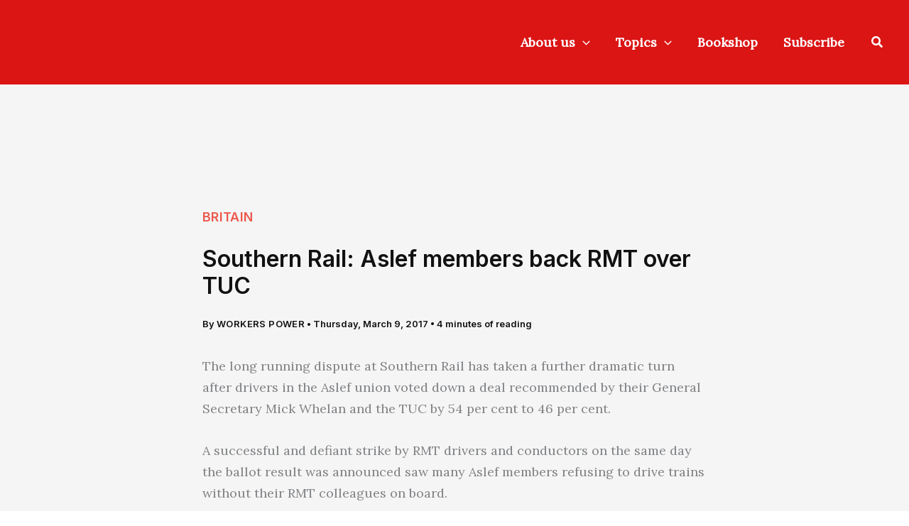

--- FILE ---
content_type: text/html; charset=UTF-8
request_url: https://workerspower.uk/southern-rail-aslef-members-back-rmt-over-tuc/
body_size: 19025
content:
<!DOCTYPE html><html dir="ltr" lang="en-GB" prefix="og: https://ogp.me/ns#"><head><meta charset="UTF-8"><meta name="viewport" content="width=device-width, initial-scale=1"><link rel="profile" href="https://gmpg.org/xfn/11"> <script data-cfasync="false" data-no-defer="1" data-no-minify="1" data-no-optimize="1">var ewww_webp_supported=!1;function check_webp_feature(A,e){var w;e=void 0!==e?e:function(){},ewww_webp_supported?e(ewww_webp_supported):((w=new Image).onload=function(){ewww_webp_supported=0<w.width&&0<w.height,e&&e(ewww_webp_supported)},w.onerror=function(){e&&e(!1)},w.src="data:image/webp;base64,"+{alpha:"UklGRkoAAABXRUJQVlA4WAoAAAAQAAAAAAAAAAAAQUxQSAwAAAARBxAR/Q9ERP8DAABWUDggGAAAABQBAJ0BKgEAAQAAAP4AAA3AAP7mtQAAAA=="}[A])}check_webp_feature("alpha");</script><script data-cfasync="false" data-no-defer="1" data-no-minify="1" data-no-optimize="1">var Arrive=function(c,w){"use strict";if(c.MutationObserver&&"undefined"!=typeof HTMLElement){var r,a=0,u=(r=HTMLElement.prototype.matches||HTMLElement.prototype.webkitMatchesSelector||HTMLElement.prototype.mozMatchesSelector||HTMLElement.prototype.msMatchesSelector,{matchesSelector:function(e,t){return e instanceof HTMLElement&&r.call(e,t)},addMethod:function(e,t,r){var a=e[t];e[t]=function(){return r.length==arguments.length?r.apply(this,arguments):"function"==typeof a?a.apply(this,arguments):void 0}},callCallbacks:function(e,t){t&&t.options.onceOnly&&1==t.firedElems.length&&(e=[e[0]]);for(var r,a=0;r=e[a];a++)r&&r.callback&&r.callback.call(r.elem,r.elem);t&&t.options.onceOnly&&1==t.firedElems.length&&t.me.unbindEventWithSelectorAndCallback.call(t.target,t.selector,t.callback)},checkChildNodesRecursively:function(e,t,r,a){for(var i,n=0;i=e[n];n++)r(i,t,a)&&a.push({callback:t.callback,elem:i}),0<i.childNodes.length&&u.checkChildNodesRecursively(i.childNodes,t,r,a)},mergeArrays:function(e,t){var r,a={};for(r in e)e.hasOwnProperty(r)&&(a[r]=e[r]);for(r in t)t.hasOwnProperty(r)&&(a[r]=t[r]);return a},toElementsArray:function(e){return e=void 0!==e&&("number"!=typeof e.length||e===c)?[e]:e}}),e=(l.prototype.addEvent=function(e,t,r,a){a={target:e,selector:t,options:r,callback:a,firedElems:[]};return this._beforeAdding&&this._beforeAdding(a),this._eventsBucket.push(a),a},l.prototype.removeEvent=function(e){for(var t,r=this._eventsBucket.length-1;t=this._eventsBucket[r];r--)e(t)&&(this._beforeRemoving&&this._beforeRemoving(t),(t=this._eventsBucket.splice(r,1))&&t.length&&(t[0].callback=null))},l.prototype.beforeAdding=function(e){this._beforeAdding=e},l.prototype.beforeRemoving=function(e){this._beforeRemoving=e},l),t=function(i,n){var o=new e,l=this,s={fireOnAttributesModification:!1};return o.beforeAdding(function(t){var e=t.target;e!==c.document&&e!==c||(e=document.getElementsByTagName("html")[0]);var r=new MutationObserver(function(e){n.call(this,e,t)}),a=i(t.options);r.observe(e,a),t.observer=r,t.me=l}),o.beforeRemoving(function(e){e.observer.disconnect()}),this.bindEvent=function(e,t,r){t=u.mergeArrays(s,t);for(var a=u.toElementsArray(this),i=0;i<a.length;i++)o.addEvent(a[i],e,t,r)},this.unbindEvent=function(){var r=u.toElementsArray(this);o.removeEvent(function(e){for(var t=0;t<r.length;t++)if(this===w||e.target===r[t])return!0;return!1})},this.unbindEventWithSelectorOrCallback=function(r){var a=u.toElementsArray(this),i=r,e="function"==typeof r?function(e){for(var t=0;t<a.length;t++)if((this===w||e.target===a[t])&&e.callback===i)return!0;return!1}:function(e){for(var t=0;t<a.length;t++)if((this===w||e.target===a[t])&&e.selector===r)return!0;return!1};o.removeEvent(e)},this.unbindEventWithSelectorAndCallback=function(r,a){var i=u.toElementsArray(this);o.removeEvent(function(e){for(var t=0;t<i.length;t++)if((this===w||e.target===i[t])&&e.selector===r&&e.callback===a)return!0;return!1})},this},i=new function(){var s={fireOnAttributesModification:!1,onceOnly:!1,existing:!1};function n(e,t,r){return!(!u.matchesSelector(e,t.selector)||(e._id===w&&(e._id=a++),-1!=t.firedElems.indexOf(e._id)))&&(t.firedElems.push(e._id),!0)}var c=(i=new t(function(e){var t={attributes:!1,childList:!0,subtree:!0};return e.fireOnAttributesModification&&(t.attributes=!0),t},function(e,i){e.forEach(function(e){var t=e.addedNodes,r=e.target,a=[];null!==t&&0<t.length?u.checkChildNodesRecursively(t,i,n,a):"attributes"===e.type&&n(r,i)&&a.push({callback:i.callback,elem:r}),u.callCallbacks(a,i)})})).bindEvent;return i.bindEvent=function(e,t,r){t=void 0===r?(r=t,s):u.mergeArrays(s,t);var a=u.toElementsArray(this);if(t.existing){for(var i=[],n=0;n<a.length;n++)for(var o=a[n].querySelectorAll(e),l=0;l<o.length;l++)i.push({callback:r,elem:o[l]});if(t.onceOnly&&i.length)return r.call(i[0].elem,i[0].elem);setTimeout(u.callCallbacks,1,i)}c.call(this,e,t,r)},i},o=new function(){var a={};function i(e,t){return u.matchesSelector(e,t.selector)}var n=(o=new t(function(){return{childList:!0,subtree:!0}},function(e,r){e.forEach(function(e){var t=e.removedNodes,e=[];null!==t&&0<t.length&&u.checkChildNodesRecursively(t,r,i,e),u.callCallbacks(e,r)})})).bindEvent;return o.bindEvent=function(e,t,r){t=void 0===r?(r=t,a):u.mergeArrays(a,t),n.call(this,e,t,r)},o};d(HTMLElement.prototype),d(NodeList.prototype),d(HTMLCollection.prototype),d(HTMLDocument.prototype),d(Window.prototype);var n={};return s(i,n,"unbindAllArrive"),s(o,n,"unbindAllLeave"),n}function l(){this._eventsBucket=[],this._beforeAdding=null,this._beforeRemoving=null}function s(e,t,r){u.addMethod(t,r,e.unbindEvent),u.addMethod(t,r,e.unbindEventWithSelectorOrCallback),u.addMethod(t,r,e.unbindEventWithSelectorAndCallback)}function d(e){e.arrive=i.bindEvent,s(i,e,"unbindArrive"),e.leave=o.bindEvent,s(o,e,"unbindLeave")}}(window,void 0),ewww_webp_supported=!1;function check_webp_feature(e,t){var r;ewww_webp_supported?t(ewww_webp_supported):((r=new Image).onload=function(){ewww_webp_supported=0<r.width&&0<r.height,t(ewww_webp_supported)},r.onerror=function(){t(!1)},r.src="data:image/webp;base64,"+{alpha:"UklGRkoAAABXRUJQVlA4WAoAAAAQAAAAAAAAAAAAQUxQSAwAAAARBxAR/Q9ERP8DAABWUDggGAAAABQBAJ0BKgEAAQAAAP4AAA3AAP7mtQAAAA==",animation:"UklGRlIAAABXRUJQVlA4WAoAAAASAAAAAAAAAAAAQU5JTQYAAAD/////AABBTk1GJgAAAAAAAAAAAAAAAAAAAGQAAABWUDhMDQAAAC8AAAAQBxAREYiI/gcA"}[e])}function ewwwLoadImages(e){if(e){for(var t=document.querySelectorAll(".batch-image img, .image-wrapper a, .ngg-pro-masonry-item a, .ngg-galleria-offscreen-seo-wrapper a"),r=0,a=t.length;r<a;r++)ewwwAttr(t[r],"data-src",t[r].getAttribute("data-webp")),ewwwAttr(t[r],"data-thumbnail",t[r].getAttribute("data-webp-thumbnail"));for(var i=document.querySelectorAll("div.woocommerce-product-gallery__image"),r=0,a=i.length;r<a;r++)ewwwAttr(i[r],"data-thumb",i[r].getAttribute("data-webp-thumb"))}for(var n=document.querySelectorAll("video"),r=0,a=n.length;r<a;r++)ewwwAttr(n[r],"poster",e?n[r].getAttribute("data-poster-webp"):n[r].getAttribute("data-poster-image"));for(var o,l=document.querySelectorAll("img.ewww_webp_lazy_load"),r=0,a=l.length;r<a;r++)e&&(ewwwAttr(l[r],"data-lazy-srcset",l[r].getAttribute("data-lazy-srcset-webp")),ewwwAttr(l[r],"data-srcset",l[r].getAttribute("data-srcset-webp")),ewwwAttr(l[r],"data-lazy-src",l[r].getAttribute("data-lazy-src-webp")),ewwwAttr(l[r],"data-src",l[r].getAttribute("data-src-webp")),ewwwAttr(l[r],"data-orig-file",l[r].getAttribute("data-webp-orig-file")),ewwwAttr(l[r],"data-medium-file",l[r].getAttribute("data-webp-medium-file")),ewwwAttr(l[r],"data-large-file",l[r].getAttribute("data-webp-large-file")),null!=(o=l[r].getAttribute("srcset"))&&!1!==o&&o.includes("R0lGOD")&&ewwwAttr(l[r],"src",l[r].getAttribute("data-lazy-src-webp"))),l[r].className=l[r].className.replace(/\bewww_webp_lazy_load\b/,"");for(var s=document.querySelectorAll(".ewww_webp"),r=0,a=s.length;r<a;r++)e?(ewwwAttr(s[r],"srcset",s[r].getAttribute("data-srcset-webp")),ewwwAttr(s[r],"src",s[r].getAttribute("data-src-webp")),ewwwAttr(s[r],"data-orig-file",s[r].getAttribute("data-webp-orig-file")),ewwwAttr(s[r],"data-medium-file",s[r].getAttribute("data-webp-medium-file")),ewwwAttr(s[r],"data-large-file",s[r].getAttribute("data-webp-large-file")),ewwwAttr(s[r],"data-large_image",s[r].getAttribute("data-webp-large_image")),ewwwAttr(s[r],"data-src",s[r].getAttribute("data-webp-src"))):(ewwwAttr(s[r],"srcset",s[r].getAttribute("data-srcset-img")),ewwwAttr(s[r],"src",s[r].getAttribute("data-src-img"))),s[r].className=s[r].className.replace(/\bewww_webp\b/,"ewww_webp_loaded");window.jQuery&&jQuery.fn.isotope&&jQuery.fn.imagesLoaded&&(jQuery(".fusion-posts-container-infinite").imagesLoaded(function(){jQuery(".fusion-posts-container-infinite").hasClass("isotope")&&jQuery(".fusion-posts-container-infinite").isotope()}),jQuery(".fusion-portfolio:not(.fusion-recent-works) .fusion-portfolio-wrapper").imagesLoaded(function(){jQuery(".fusion-portfolio:not(.fusion-recent-works) .fusion-portfolio-wrapper").isotope()}))}function ewwwWebPInit(e){ewwwLoadImages(e),ewwwNggLoadGalleries(e),document.arrive(".ewww_webp",function(){ewwwLoadImages(e)}),document.arrive(".ewww_webp_lazy_load",function(){ewwwLoadImages(e)}),document.arrive("videos",function(){ewwwLoadImages(e)}),"loading"==document.readyState?document.addEventListener("DOMContentLoaded",ewwwJSONParserInit):("undefined"!=typeof galleries&&ewwwNggParseGalleries(e),ewwwWooParseVariations(e))}function ewwwAttr(e,t,r){null!=r&&!1!==r&&e.setAttribute(t,r)}function ewwwJSONParserInit(){"undefined"!=typeof galleries&&check_webp_feature("alpha",ewwwNggParseGalleries),check_webp_feature("alpha",ewwwWooParseVariations)}function ewwwWooParseVariations(e){if(e)for(var t=document.querySelectorAll("form.variations_form"),r=0,a=t.length;r<a;r++){var i=t[r].getAttribute("data-product_variations"),n=!1;try{for(var o in i=JSON.parse(i))void 0!==i[o]&&void 0!==i[o].image&&(void 0!==i[o].image.src_webp&&(i[o].image.src=i[o].image.src_webp,n=!0),void 0!==i[o].image.srcset_webp&&(i[o].image.srcset=i[o].image.srcset_webp,n=!0),void 0!==i[o].image.full_src_webp&&(i[o].image.full_src=i[o].image.full_src_webp,n=!0),void 0!==i[o].image.gallery_thumbnail_src_webp&&(i[o].image.gallery_thumbnail_src=i[o].image.gallery_thumbnail_src_webp,n=!0),void 0!==i[o].image.thumb_src_webp&&(i[o].image.thumb_src=i[o].image.thumb_src_webp,n=!0));n&&ewwwAttr(t[r],"data-product_variations",JSON.stringify(i))}catch(e){}}}function ewwwNggParseGalleries(e){if(e)for(var t in galleries){var r=galleries[t];galleries[t].images_list=ewwwNggParseImageList(r.images_list)}}function ewwwNggLoadGalleries(e){e&&document.addEventListener("ngg.galleria.themeadded",function(e,t){window.ngg_galleria._create_backup=window.ngg_galleria.create,window.ngg_galleria.create=function(e,t){var r=$(e).data("id");return galleries["gallery_"+r].images_list=ewwwNggParseImageList(galleries["gallery_"+r].images_list),window.ngg_galleria._create_backup(e,t)}})}function ewwwNggParseImageList(e){for(var t in e){var r=e[t];if(void 0!==r["image-webp"]&&(e[t].image=r["image-webp"],delete e[t]["image-webp"]),void 0!==r["thumb-webp"]&&(e[t].thumb=r["thumb-webp"],delete e[t]["thumb-webp"]),void 0!==r.full_image_webp&&(e[t].full_image=r.full_image_webp,delete e[t].full_image_webp),void 0!==r.srcsets)for(var a in r.srcsets)nggSrcset=r.srcsets[a],void 0!==r.srcsets[a+"-webp"]&&(e[t].srcsets[a]=r.srcsets[a+"-webp"],delete e[t].srcsets[a+"-webp"]);if(void 0!==r.full_srcsets)for(var i in r.full_srcsets)nggFSrcset=r.full_srcsets[i],void 0!==r.full_srcsets[i+"-webp"]&&(e[t].full_srcsets[i]=r.full_srcsets[i+"-webp"],delete e[t].full_srcsets[i+"-webp"])}return e}check_webp_feature("alpha",ewwwWebPInit);</script><link media="all" href="https://workerspower.uk/wp-content/cache/autoptimize/css/autoptimize_5d7235b6ca9f5abcd9fc62d0d9c84bcf.css" rel="stylesheet"><title>Southern Rail: Aslef members back RMT over TUC | Workers Power</title><meta name="description" content="The long running dispute at Southern Rail has taken a further dramatic turn after drivers in the Aslef union voted down a deal recommended by their General Secretary Mick Whelan and the TUC by 54 per cent to 46 per cent. A successful and defiant strike by RMT drivers and conductors on the same day" /><meta name="robots" content="max-snippet:500, max-image-preview:large, max-video-preview:30" /><meta name="author" content="Workers Power"/><link rel="canonical" href="https://workerspower.uk/southern-rail-aslef-members-back-rmt-over-tuc/" /><meta name="generator" content="All in One SEO (AIOSEO) 4.9.3" /><meta property="og:locale" content="en_GB" /><meta property="og:site_name" content="Workers Power | Organising for revolution" /><meta property="og:type" content="article" /><meta property="og:title" content="Southern Rail: Aslef members back RMT over TUC | Workers Power" /><meta property="og:description" content="The long running dispute at Southern Rail has taken a further dramatic turn after drivers in the Aslef union voted down a deal recommended by their General Secretary Mick Whelan and the TUC by 54 per cent to 46 per cent. A successful and defiant strike by RMT drivers and conductors on the same day" /><meta property="og:url" content="https://workerspower.uk/southern-rail-aslef-members-back-rmt-over-tuc/" /><meta property="fb:app_id" content="641014133316825" /><meta property="fb:admins" content="1404036446" /><meta property="og:image" content="https://workerspower.uk/wp-content/uploads/2024/08/default-bulletins.jpg" /><meta property="og:image:secure_url" content="https://workerspower.uk/wp-content/uploads/2024/08/default-bulletins.jpg" /><meta property="og:image:width" content="1600" /><meta property="og:image:height" content="800" /><meta property="article:tag" content="britain" /><meta property="article:tag" content="red flag issue 11" /><meta property="article:tag" content="workers and unions" /><meta property="article:published_time" content="2017-03-09T11:33:14+00:00" /><meta property="article:modified_time" content="2018-02-05T12:43:41+00:00" /><meta property="article:publisher" content="https://www.facebook.com/workerspower.press" /><meta name="twitter:card" content="summary" /><meta name="twitter:site" content="@workers_power" /><meta name="twitter:title" content="Southern Rail: Aslef members back RMT over TUC | Workers Power" /><meta name="twitter:description" content="The long running dispute at Southern Rail has taken a further dramatic turn after drivers in the Aslef union voted down a deal recommended by their General Secretary Mick Whelan and the TUC by 54 per cent to 46 per cent. A successful and defiant strike by RMT drivers and conductors on the same day" /><meta name="twitter:creator" content="@workers_power" /><meta name="twitter:image" content="https://workerspower.uk/wp-content/uploads/2024/08/default-bulletins.jpg" /> <script type="application/ld+json" class="aioseo-schema">{"@context":"https:\/\/schema.org","@graph":[{"@type":"BlogPosting","@id":"https:\/\/workerspower.uk\/southern-rail-aslef-members-back-rmt-over-tuc\/#blogposting","name":"Southern Rail: Aslef members back RMT over TUC | Workers Power","headline":"Southern Rail: Aslef members back RMT over TUC","author":{"@id":"https:\/\/workerspower.uk\/author\/redflagonline\/#author"},"publisher":{"@id":"https:\/\/workerspower.uk\/#organization"},"image":{"@type":"ImageObject","url":"https:\/\/workerspower.uk\/wp-content\/uploads\/2025\/08\/Square_social_masthead_red.jpg","@id":"https:\/\/workerspower.uk\/#articleImage","width":2362,"height":2362},"datePublished":"2017-03-09T11:33:14+00:00","dateModified":"2018-02-05T12:43:41+00:00","inLanguage":"en-GB","mainEntityOfPage":{"@id":"https:\/\/workerspower.uk\/southern-rail-aslef-members-back-rmt-over-tuc\/#webpage"},"isPartOf":{"@id":"https:\/\/workerspower.uk\/southern-rail-aslef-members-back-rmt-over-tuc\/#webpage"},"articleSection":"Britain, Red Flag issue 11, Workers and unions"},{"@type":"BreadcrumbList","@id":"https:\/\/workerspower.uk\/southern-rail-aslef-members-back-rmt-over-tuc\/#breadcrumblist","itemListElement":[{"@type":"ListItem","@id":"https:\/\/workerspower.uk#listItem","position":1,"name":"Home","item":"https:\/\/workerspower.uk","nextItem":{"@type":"ListItem","@id":"https:\/\/workerspower.uk\/category\/britain\/#listItem","name":"Britain"}},{"@type":"ListItem","@id":"https:\/\/workerspower.uk\/category\/britain\/#listItem","position":2,"name":"Britain","item":"https:\/\/workerspower.uk\/category\/britain\/","nextItem":{"@type":"ListItem","@id":"https:\/\/workerspower.uk\/southern-rail-aslef-members-back-rmt-over-tuc\/#listItem","name":"Southern Rail: Aslef members back RMT over TUC"},"previousItem":{"@type":"ListItem","@id":"https:\/\/workerspower.uk#listItem","name":"Home"}},{"@type":"ListItem","@id":"https:\/\/workerspower.uk\/southern-rail-aslef-members-back-rmt-over-tuc\/#listItem","position":3,"name":"Southern Rail: Aslef members back RMT over TUC","previousItem":{"@type":"ListItem","@id":"https:\/\/workerspower.uk\/category\/britain\/#listItem","name":"Britain"}}]},{"@type":"Organization","@id":"https:\/\/workerspower.uk\/#organization","name":"Workers Power","description":"Workers Power is a communist organisation committed to replacing capitalism with international socialist planning to meet the needs of people and planet.","url":"https:\/\/workerspower.uk\/","email":"info@workerspower.uk","foundingDate":"1975-10-01","logo":{"@type":"ImageObject","url":"https:\/\/workerspower.uk\/wp-content\/uploads\/2025\/08\/Square_social_masthead_red.jpg","@id":"https:\/\/workerspower.uk\/southern-rail-aslef-members-back-rmt-over-tuc\/#organizationLogo","width":2362,"height":2362},"image":{"@id":"https:\/\/workerspower.uk\/southern-rail-aslef-members-back-rmt-over-tuc\/#organizationLogo"},"sameAs":["https:\/\/www.facebook.com\/workerspower.press","https:\/\/www.twitter.com\/workers_power","https:\/\/www.instagram.com\/workers_power","https:\/\/www.tiktok.com\/@workers.power"]},{"@type":"Person","@id":"https:\/\/workerspower.uk\/author\/redflagonline\/#author","url":"https:\/\/workerspower.uk\/author\/redflagonline\/","name":"Workers Power"},{"@type":"WebPage","@id":"https:\/\/workerspower.uk\/southern-rail-aslef-members-back-rmt-over-tuc\/#webpage","url":"https:\/\/workerspower.uk\/southern-rail-aslef-members-back-rmt-over-tuc\/","name":"Southern Rail: Aslef members back RMT over TUC | Workers Power","description":"The long running dispute at Southern Rail has taken a further dramatic turn after drivers in the Aslef union voted down a deal recommended by their General Secretary Mick Whelan and the TUC by 54 per cent to 46 per cent. A successful and defiant strike by RMT drivers and conductors on the same day","inLanguage":"en-GB","isPartOf":{"@id":"https:\/\/workerspower.uk\/#website"},"breadcrumb":{"@id":"https:\/\/workerspower.uk\/southern-rail-aslef-members-back-rmt-over-tuc\/#breadcrumblist"},"author":{"@id":"https:\/\/workerspower.uk\/author\/redflagonline\/#author"},"creator":{"@id":"https:\/\/workerspower.uk\/author\/redflagonline\/#author"},"datePublished":"2017-03-09T11:33:14+00:00","dateModified":"2018-02-05T12:43:41+00:00"},{"@type":"WebSite","@id":"https:\/\/workerspower.uk\/#website","url":"https:\/\/workerspower.uk\/","name":"Workers Power","description":"Organising for revolution","inLanguage":"en-GB","publisher":{"@id":"https:\/\/workerspower.uk\/#organization"}}]}</script> <link rel='dns-prefetch' href='//fonts.googleapis.com' /><link rel="alternate" type="application/rss+xml" title="Workers Power &raquo; Feed" href="https://workerspower.uk/feed/" /><link rel="preload" href="https://workerspower.uk/wp-content/plugins/canvas/assets/fonts/canvas-icons.woff" as="font" type="font/woff" crossorigin>  <script src="//www.googletagmanager.com/gtag/js?id=G-V0YV284WX1"  data-cfasync="false" data-wpfc-render="false" async></script> <script data-cfasync="false" data-wpfc-render="false">var mi_version='9.11.1';var mi_track_user=true;var mi_no_track_reason='';var MonsterInsightsDefaultLocations={"page_location":"https:\/\/workerspower.uk\/southern-rail-aslef-members-back-rmt-over-tuc\/"};if(typeof MonsterInsightsPrivacyGuardFilter==='function'){var MonsterInsightsLocations=(typeof MonsterInsightsExcludeQuery==='object')?MonsterInsightsPrivacyGuardFilter(MonsterInsightsExcludeQuery):MonsterInsightsPrivacyGuardFilter(MonsterInsightsDefaultLocations);}else{var MonsterInsightsLocations=(typeof MonsterInsightsExcludeQuery==='object')?MonsterInsightsExcludeQuery:MonsterInsightsDefaultLocations;}
var disableStrs=['ga-disable-G-V0YV284WX1',];function __gtagTrackerIsOptedOut(){for(var index=0;index<disableStrs.length;index++){if(document.cookie.indexOf(disableStrs[index]+'=true')>-1){return true;}}
return false;}
if(__gtagTrackerIsOptedOut()){for(var index=0;index<disableStrs.length;index++){window[disableStrs[index]]=true;}}
function __gtagTrackerOptout(){for(var index=0;index<disableStrs.length;index++){document.cookie=disableStrs[index]+'=true; expires=Thu, 31 Dec 2099 23:59:59 UTC; path=/';window[disableStrs[index]]=true;}}
if('undefined'===typeof gaOptout){function gaOptout(){__gtagTrackerOptout();}}
window.dataLayer=window.dataLayer||[];window.MonsterInsightsDualTracker={helpers:{},trackers:{},};if(mi_track_user){function __gtagDataLayer(){dataLayer.push(arguments);}
function __gtagTracker(type,name,parameters){if(!parameters){parameters={};}
if(parameters.send_to){__gtagDataLayer.apply(null,arguments);return;}
if(type==='event'){parameters.send_to=monsterinsights_frontend.v4_id;var hookName=name;if(typeof parameters['event_category']!=='undefined'){hookName=parameters['event_category']+':'+name;}
if(typeof MonsterInsightsDualTracker.trackers[hookName]!=='undefined'){MonsterInsightsDualTracker.trackers[hookName](parameters);}else{__gtagDataLayer('event',name,parameters);}}else{__gtagDataLayer.apply(null,arguments);}}
__gtagTracker('js',new Date());__gtagTracker('set',{'developer_id.dZGIzZG':true,});if(MonsterInsightsLocations.page_location){__gtagTracker('set',MonsterInsightsLocations);}
__gtagTracker('config','G-V0YV284WX1',{"allow_anchor":"true","forceSSL":"true","anonymize_ip":"true","page_path":location.pathname+location.search+location.hash});window.gtag=__gtagTracker;(function(){var noopfn=function(){return null;};var newtracker=function(){return new Tracker();};var Tracker=function(){return null;};var p=Tracker.prototype;p.get=noopfn;p.set=noopfn;p.send=function(){var args=Array.prototype.slice.call(arguments);args.unshift('send');__gaTracker.apply(null,args);};var __gaTracker=function(){var len=arguments.length;if(len===0){return;}
var f=arguments[len-1];if(typeof f!=='object'||f===null||typeof f.hitCallback!=='function'){if('send'===arguments[0]){var hitConverted,hitObject=false,action;if('event'===arguments[1]){if('undefined'!==typeof arguments[3]){hitObject={'eventAction':arguments[3],'eventCategory':arguments[2],'eventLabel':arguments[4],'value':arguments[5]?arguments[5]:1,}}}
if('pageview'===arguments[1]){if('undefined'!==typeof arguments[2]){hitObject={'eventAction':'page_view','page_path':arguments[2],}}}
if(typeof arguments[2]==='object'){hitObject=arguments[2];}
if(typeof arguments[5]==='object'){Object.assign(hitObject,arguments[5]);}
if('undefined'!==typeof arguments[1].hitType){hitObject=arguments[1];if('pageview'===hitObject.hitType){hitObject.eventAction='page_view';}}
if(hitObject){action='timing'===arguments[1].hitType?'timing_complete':hitObject.eventAction;hitConverted=mapArgs(hitObject);__gtagTracker('event',action,hitConverted);}}
return;}
function mapArgs(args){var arg,hit={};var gaMap={'eventCategory':'event_category','eventAction':'event_action','eventLabel':'event_label','eventValue':'event_value','nonInteraction':'non_interaction','timingCategory':'event_category','timingVar':'name','timingValue':'value','timingLabel':'event_label','page':'page_path','location':'page_location','title':'page_title','referrer':'page_referrer',};for(arg in args){if(!(!args.hasOwnProperty(arg)||!gaMap.hasOwnProperty(arg))){hit[gaMap[arg]]=args[arg];}else{hit[arg]=args[arg];}}
return hit;}
try{f.hitCallback();}catch(ex){}};__gaTracker.create=newtracker;__gaTracker.getByName=newtracker;__gaTracker.getAll=function(){return[];};__gaTracker.remove=noopfn;__gaTracker.loaded=true;window['__gaTracker']=__gaTracker;})();}else{console.log("");(function(){function __gtagTracker(){return null;}
window['__gtagTracker']=__gtagTracker;window['gtag']=__gtagTracker;})();}</script>  <script>window._wpemojiSettings={"baseUrl":"https:\/\/s.w.org\/images\/core\/emoji\/16.0.1\/72x72\/","ext":".png","svgUrl":"https:\/\/s.w.org\/images\/core\/emoji\/16.0.1\/svg\/","svgExt":".svg","source":{"concatemoji":"https:\/\/workerspower.uk\/wp-includes\/js\/wp-emoji-release.min.js?ver=6.8.3"}};
/*! This file is auto-generated */
!function(s,n){var o,i,e;function c(e){try{var t={supportTests:e,timestamp:(new Date).valueOf()};sessionStorage.setItem(o,JSON.stringify(t))}catch(e){}}function p(e,t,n){e.clearRect(0,0,e.canvas.width,e.canvas.height),e.fillText(t,0,0);var t=new Uint32Array(e.getImageData(0,0,e.canvas.width,e.canvas.height).data),a=(e.clearRect(0,0,e.canvas.width,e.canvas.height),e.fillText(n,0,0),new Uint32Array(e.getImageData(0,0,e.canvas.width,e.canvas.height).data));return t.every(function(e,t){return e===a[t]})}function u(e,t){e.clearRect(0,0,e.canvas.width,e.canvas.height),e.fillText(t,0,0);for(var n=e.getImageData(16,16,1,1),a=0;a<n.data.length;a++)if(0!==n.data[a])return!1;return!0}function f(e,t,n,a){switch(t){case"flag":return n(e,"\ud83c\udff3\ufe0f\u200d\u26a7\ufe0f","\ud83c\udff3\ufe0f\u200b\u26a7\ufe0f")?!1:!n(e,"\ud83c\udde8\ud83c\uddf6","\ud83c\udde8\u200b\ud83c\uddf6")&&!n(e,"\ud83c\udff4\udb40\udc67\udb40\udc62\udb40\udc65\udb40\udc6e\udb40\udc67\udb40\udc7f","\ud83c\udff4\u200b\udb40\udc67\u200b\udb40\udc62\u200b\udb40\udc65\u200b\udb40\udc6e\u200b\udb40\udc67\u200b\udb40\udc7f");case"emoji":return!a(e,"\ud83e\udedf")}return!1}function g(e,t,n,a){var r="undefined"!=typeof WorkerGlobalScope&&self instanceof WorkerGlobalScope?new OffscreenCanvas(300,150):s.createElement("canvas"),o=r.getContext("2d",{willReadFrequently:!0}),i=(o.textBaseline="top",o.font="600 32px Arial",{});return e.forEach(function(e){i[e]=t(o,e,n,a)}),i}function t(e){var t=s.createElement("script");t.src=e,t.defer=!0,s.head.appendChild(t)}"undefined"!=typeof Promise&&(o="wpEmojiSettingsSupports",i=["flag","emoji"],n.supports={everything:!0,everythingExceptFlag:!0},e=new Promise(function(e){s.addEventListener("DOMContentLoaded",e,{once:!0})}),new Promise(function(t){var n=function(){try{var e=JSON.parse(sessionStorage.getItem(o));if("object"==typeof e&&"number"==typeof e.timestamp&&(new Date).valueOf()<e.timestamp+604800&&"object"==typeof e.supportTests)return e.supportTests}catch(e){}return null}();if(!n){if("undefined"!=typeof Worker&&"undefined"!=typeof OffscreenCanvas&&"undefined"!=typeof URL&&URL.createObjectURL&&"undefined"!=typeof Blob)try{var e="postMessage("+g.toString()+"("+[JSON.stringify(i),f.toString(),p.toString(),u.toString()].join(",")+"));",a=new Blob([e],{type:"text/javascript"}),r=new Worker(URL.createObjectURL(a),{name:"wpTestEmojiSupports"});return void(r.onmessage=function(e){c(n=e.data),r.terminate(),t(n)})}catch(e){}c(n=g(i,f,p,u))}t(n)}).then(function(e){for(var t in e)n.supports[t]=e[t],n.supports.everything=n.supports.everything&&n.supports[t],"flag"!==t&&(n.supports.everythingExceptFlag=n.supports.everythingExceptFlag&&n.supports[t]);n.supports.everythingExceptFlag=n.supports.everythingExceptFlag&&!n.supports.flag,n.DOMReady=!1,n.readyCallback=function(){n.DOMReady=!0}}).then(function(){return e}).then(function(){var e;n.supports.everything||(n.readyCallback(),(e=n.source||{}).concatemoji?t(e.concatemoji):e.wpemoji&&e.twemoji&&(t(e.twemoji),t(e.wpemoji)))}))}((window,document),window._wpemojiSettings);</script> <link rel='stylesheet' id='astra-google-fonts-css' href='https://fonts.googleapis.com/css?family=Lora%3A400%2C%7CInter%3A600%2C%2C800%2C700%2C500%2C900&#038;display=fallback&#038;ver=4.12.1' media='all' /><link rel='stylesheet' id='uag-style-1964-css' href='https://workerspower.uk/wp-content/cache/autoptimize/css/autoptimize_single_57e7572843a9438653cfe5a4b8e40c13.css?ver=1769357967' media='all' /><link rel='stylesheet' id='astra-addon-css-css' href='https://workerspower.uk/wp-content/cache/autoptimize/css/autoptimize_single_2900bae598a2a91048223735e12a729d.css?ver=4.12.1' media='all' /><link rel='stylesheet' id='uag-style-25392-css' href='https://workerspower.uk/wp-content/cache/autoptimize/css/autoptimize_single_111308d98d1b8893e25f490a471bca1a.css?ver=1769357967' media='all' /> <script id="astra-flexibility-js-after">typeof flexibility!=="undefined"&&flexibility(document.documentElement);</script> <script data-cfasync="false" data-wpfc-render="false" id='monsterinsights-frontend-script-js-extra'>var monsterinsights_frontend={"js_events_tracking":"true","download_extensions":"doc,pdf,ppt,zip,xls,docx,pptx,xlsx","inbound_paths":"[]","home_url":"https:\/\/workerspower.uk","hash_tracking":"true","v4_id":"G-V0YV284WX1"};</script> <script src="https://workerspower.uk/wp-includes/js/jquery/jquery.min.js?ver=3.7.1" id="jquery-core-js"></script> <link rel="https://api.w.org/" href="https://workerspower.uk/wp-json/" /><link rel="alternate" title="JSON" type="application/json" href="https://workerspower.uk/wp-json/wp/v2/posts/1964" /><link rel="EditURI" type="application/rsd+xml" title="RSD" href="https://workerspower.uk/xmlrpc.php?rsd" /><meta name="generator" content="WordPress 6.8.3" /><link rel='shortlink' href='https://workerspower.uk/?p=1964' /><link rel="alternate" title="oEmbed (JSON)" type="application/json+oembed" href="https://workerspower.uk/wp-json/oembed/1.0/embed?url=https%3A%2F%2Fworkerspower.uk%2Fsouthern-rail-aslef-members-back-rmt-over-tuc%2F" /><link rel="alternate" title="oEmbed (XML)" type="text/xml+oembed" href="https://workerspower.uk/wp-json/oembed/1.0/embed?url=https%3A%2F%2Fworkerspower.uk%2Fsouthern-rail-aslef-members-back-rmt-over-tuc%2F&#038;format=xml" /> <noscript><style>.lazyload[data-src]{display:none !important}</style></noscript><link rel="icon" href="https://workerspower.uk/wp-content/uploads/2024/12/cropped-Square_social_masthead_red-32x32.jpg" sizes="32x32" /><link rel="icon" href="https://workerspower.uk/wp-content/uploads/2024/12/cropped-Square_social_masthead_red-192x192.jpg" sizes="192x192" /><link rel="apple-touch-icon" href="https://workerspower.uk/wp-content/uploads/2024/12/cropped-Square_social_masthead_red-180x180.jpg" /><meta name="msapplication-TileImage" content="https://workerspower.uk/wp-content/uploads/2024/12/cropped-Square_social_masthead_red-270x270.jpg" /></head><body itemtype='https://schema.org/Blog' itemscope='itemscope' class="wp-singular post-template-default single single-post postid-1964 single-format-standard wp-custom-logo wp-embed-responsive wp-theme-astra wp-child-theme-astra-child ast-desktop ast-narrow-container ast-no-sidebar astra-4.12.1 group-blog ast-blog-single-style-1 ast-single-post ast-inherit-site-logo-transparent ast-hfb-header ast-full-width-primary-header ast-full-width-layout ast-sticky-main-shrink ast-sticky-above-shrink ast-sticky-below-shrink ast-sticky-header-shrink ast-inherit-site-logo-sticky ast-primary-sticky-enabled ast-normal-title-enabled astra-addon-4.12.1"> <a
 class="skip-link screen-reader-text"
 href="#content"> Skip to content</a><div
class="hfeed site" id="page"><header
 class="site-header header-main-layout-1 ast-primary-menu-enabled ast-logo-title-inline ast-hide-custom-menu-mobile ast-builder-menu-toggle-icon ast-mobile-header-inline" id="masthead" itemtype="https://schema.org/WPHeader" itemscope="itemscope" itemid="#masthead"		><div id="ast-desktop-header" data-toggle-type="dropdown"><div class="ast-search-box header-cover" id="ast-search-form"><div class="ast-search-wrapper"><div class="ast-container"><form class="search-form" action="https://workerspower.uk/" method="get"> <label class="search-text-wrap"> <span class="screen-reader-text">Search...</span> <input name="s" class="search-field" type="text" autocomplete="off" value="" placeholder="Search..." tabindex="1"> </label> <span tabindex="2" id="close" class="close"><span class="ast-icon icon-close"><svg viewBox="0 0 512 512" aria-hidden="true" role="img" version="1.1" xmlns="http://www.w3.org/2000/svg" xmlns:xlink="http://www.w3.org/1999/xlink" width="18px" height="18px"> <path d="M71.029 71.029c9.373-9.372 24.569-9.372 33.942 0L256 222.059l151.029-151.03c9.373-9.372 24.569-9.372 33.942 0 9.372 9.373 9.372 24.569 0 33.942L289.941 256l151.03 151.029c9.372 9.373 9.372 24.569 0 33.942-9.373 9.372-24.569 9.372-33.942 0L256 289.941l-151.029 151.03c-9.373 9.372-24.569 9.372-33.942 0-9.372-9.373-9.372-24.569 0-33.942L222.059 256 71.029 104.971c-9.372-9.373-9.372-24.569 0-33.942z" /> </svg></span></span></form></div></div></div><div class="ast-main-header-wrap main-header-bar-wrap "><div class="ast-primary-header-bar ast-primary-header main-header-bar site-header-focus-item" data-section="section-primary-header-builder"><div class="site-primary-header-wrap ast-builder-grid-row-container site-header-focus-item ast-container" data-section="section-primary-header-builder"><div class="ast-builder-grid-row ast-builder-grid-row-has-sides ast-builder-grid-row-no-center"><div class="site-header-primary-section-left site-header-section ast-flex site-header-section-left"><div class="ast-builder-layout-element ast-flex site-header-focus-item" data-section="title_tagline"><div
 class="site-branding ast-site-identity" itemtype="https://schema.org/Organization" itemscope="itemscope"				> <span class="site-logo-img"><a href="https://workerspower.uk/" class="custom-logo-link" rel="home"><img width="225" height="83" src="[data-uri]" class="custom-logo lazyload ewww_webp_lazy_load" alt="Workers Power" decoding="async"   data-src="https://workerspower.uk/wp-content/uploads/2025/07/cropped-wp_block_red-225x83.png" data-srcset="https://workerspower.uk/wp-content/uploads/2025/07/cropped-wp_block_red-225x83.png 225w, https://workerspower.uk/wp-content/uploads/2025/07/cropped-wp_block_red-800x294.png 800w, https://workerspower.uk/wp-content/uploads/2025/07/cropped-wp_block_red-1160x426.png 1160w, https://workerspower.uk/wp-content/uploads/2025/07/cropped-wp_block_red-1536x564.png 1536w, https://workerspower.uk/wp-content/uploads/2025/07/cropped-wp_block_red.png 1890w" data-sizes="auto" data-eio-rwidth="225" data-eio-rheight="83" data-src-webp="https://workerspower.uk/wp-content/uploads/2025/07/cropped-wp_block_red-225x83.png.webp" data-srcset-webp="https://workerspower.uk/wp-content/uploads/2025/07/cropped-wp_block_red-225x83.png.webp 225w, https://workerspower.uk/wp-content/uploads/2025/07/cropped-wp_block_red-800x294.png.webp 800w, https://workerspower.uk/wp-content/uploads/2025/07/cropped-wp_block_red-1160x426.png.webp 1160w, https://workerspower.uk/wp-content/uploads/2025/07/cropped-wp_block_red-1536x564.png.webp 1536w, https://workerspower.uk/wp-content/uploads/2025/07/cropped-wp_block_red.png.webp 1890w" /><noscript><img width="225" height="83" src="https://workerspower.uk/wp-content/uploads/2025/07/cropped-wp_block_red-225x83.png" class="custom-logo" alt="Workers Power" decoding="async" srcset="https://workerspower.uk/wp-content/uploads/2025/07/cropped-wp_block_red-225x83.png 225w, https://workerspower.uk/wp-content/uploads/2025/07/cropped-wp_block_red-800x294.png 800w, https://workerspower.uk/wp-content/uploads/2025/07/cropped-wp_block_red-1160x426.png 1160w, https://workerspower.uk/wp-content/uploads/2025/07/cropped-wp_block_red-1536x564.png 1536w, https://workerspower.uk/wp-content/uploads/2025/07/cropped-wp_block_red.png 1890w" sizes="(max-width: 225px) 100vw, 225px" data-eio="l" /></noscript></a></span></div></div></div><div class="site-header-primary-section-right site-header-section ast-flex ast-grid-right-section"><div class="ast-builder-menu-1 ast-builder-menu ast-flex ast-builder-menu-1-focus-item ast-builder-layout-element site-header-focus-item" data-section="section-hb-menu-1"><div class="ast-main-header-bar-alignment"><div class="main-header-bar-navigation"><nav class="site-navigation ast-flex-grow-1 navigation-accessibility site-header-focus-item" id="primary-site-navigation-desktop" aria-label="Primary Site Navigation" itemtype="https://schema.org/SiteNavigationElement" itemscope="itemscope"><div class="main-navigation ast-inline-flex"><ul id="ast-hf-menu-1" class="main-header-menu ast-menu-shadow ast-nav-menu ast-flex  submenu-with-border ast-menu-hover-style-underline  stack-on-mobile ast-mega-menu-enabled"><li id="menu-item-23520" class="menu-item menu-item-type-post_type menu-item-object-page menu-item-has-children menu-item-23520"><a aria-expanded="false" href="https://workerspower.uk/about/" class="menu-link"><span class="ast-icon icon-arrow"><svg class="ast-arrow-svg" xmlns="http://www.w3.org/2000/svg" xmlns:xlink="http://www.w3.org/1999/xlink" version="1.1" x="0px" y="0px" width="26px" height="16.043px" viewBox="57 35.171 26 16.043" enable-background="new 57 35.171 26 16.043" xml:space="preserve"> <path d="M57.5,38.193l12.5,12.5l12.5-12.5l-2.5-2.5l-10,10l-10-10L57.5,38.193z" /> </svg></span><span class="menu-text">About us</span><span role="application" class="dropdown-menu-toggle ast-header-navigation-arrow" tabindex="0" aria-expanded="false" aria-label="Menu Toggle"  ><span class="ast-icon icon-arrow"><svg class="ast-arrow-svg" xmlns="http://www.w3.org/2000/svg" xmlns:xlink="http://www.w3.org/1999/xlink" version="1.1" x="0px" y="0px" width="26px" height="16.043px" viewBox="57 35.171 26 16.043" enable-background="new 57 35.171 26 16.043" xml:space="preserve"> <path d="M57.5,38.193l12.5,12.5l12.5-12.5l-2.5-2.5l-10,10l-10-10L57.5,38.193z" /> </svg></span></span></a><button class="ast-menu-toggle" aria-expanded="false" aria-label="Toggle Menu"><span class="ast-icon icon-arrow"><svg class="ast-arrow-svg" xmlns="http://www.w3.org/2000/svg" xmlns:xlink="http://www.w3.org/1999/xlink" version="1.1" x="0px" y="0px" width="26px" height="16.043px" viewBox="57 35.171 26 16.043" enable-background="new 57 35.171 26 16.043" xml:space="preserve"> <path d="M57.5,38.193l12.5,12.5l12.5-12.5l-2.5-2.5l-10,10l-10-10L57.5,38.193z" /> </svg></span></button><ul class="sub-menu"><li id="menu-item-24670" class="menu-item menu-item-type-post_type menu-item-object-page menu-item-24670"><a href="https://workerspower.uk/events/" class="menu-link"><span class="ast-icon icon-arrow"><svg class="ast-arrow-svg" xmlns="http://www.w3.org/2000/svg" xmlns:xlink="http://www.w3.org/1999/xlink" version="1.1" x="0px" y="0px" width="26px" height="16.043px" viewBox="57 35.171 26 16.043" enable-background="new 57 35.171 26 16.043" xml:space="preserve"> <path d="M57.5,38.193l12.5,12.5l12.5-12.5l-2.5-2.5l-10,10l-10-10L57.5,38.193z" /> </svg></span><span class="menu-text">Events</span></a></li><li id="menu-item-25468" class="menu-item menu-item-type-post_type menu-item-object-page menu-item-25468"><a href="https://workerspower.uk/donate/" class="menu-link"><span class="ast-icon icon-arrow"><svg class="ast-arrow-svg" xmlns="http://www.w3.org/2000/svg" xmlns:xlink="http://www.w3.org/1999/xlink" version="1.1" x="0px" y="0px" width="26px" height="16.043px" viewBox="57 35.171 26 16.043" enable-background="new 57 35.171 26 16.043" xml:space="preserve"> <path d="M57.5,38.193l12.5,12.5l12.5-12.5l-2.5-2.5l-10,10l-10-10L57.5,38.193z" /> </svg></span><span class="menu-text">Donate</span></a></li><li id="menu-item-24286" class="menu-item menu-item-type-post_type menu-item-object-page menu-item-24286"><a href="https://workerspower.uk/join/" class="menu-link"><span class="ast-icon icon-arrow"><svg class="ast-arrow-svg" xmlns="http://www.w3.org/2000/svg" xmlns:xlink="http://www.w3.org/1999/xlink" version="1.1" x="0px" y="0px" width="26px" height="16.043px" viewBox="57 35.171 26 16.043" enable-background="new 57 35.171 26 16.043" xml:space="preserve"> <path d="M57.5,38.193l12.5,12.5l12.5-12.5l-2.5-2.5l-10,10l-10-10L57.5,38.193z" /> </svg></span><span class="menu-text">Join</span></a></li><li id="menu-item-25467" class="menu-item menu-item-type-post_type menu-item-object-page menu-item-25467"><a href="https://workerspower.uk/contact/" class="menu-link"><span class="ast-icon icon-arrow"><svg class="ast-arrow-svg" xmlns="http://www.w3.org/2000/svg" xmlns:xlink="http://www.w3.org/1999/xlink" version="1.1" x="0px" y="0px" width="26px" height="16.043px" viewBox="57 35.171 26 16.043" enable-background="new 57 35.171 26 16.043" xml:space="preserve"> <path d="M57.5,38.193l12.5,12.5l12.5-12.5l-2.5-2.5l-10,10l-10-10L57.5,38.193z" /> </svg></span><span class="menu-text">Contact</span></a></li></ul></li><li id="menu-item-25463" class="menu-item menu-item-type-post_type menu-item-object-page current_page_parent menu-item-has-children menu-item-25463"><a aria-expanded="false" href="https://workerspower.uk/articles/" class="menu-link"><span class="ast-icon icon-arrow"><svg class="ast-arrow-svg" xmlns="http://www.w3.org/2000/svg" xmlns:xlink="http://www.w3.org/1999/xlink" version="1.1" x="0px" y="0px" width="26px" height="16.043px" viewBox="57 35.171 26 16.043" enable-background="new 57 35.171 26 16.043" xml:space="preserve"> <path d="M57.5,38.193l12.5,12.5l12.5-12.5l-2.5-2.5l-10,10l-10-10L57.5,38.193z" /> </svg></span><span class="menu-text">Topics</span><span role="application" class="dropdown-menu-toggle ast-header-navigation-arrow" tabindex="0" aria-expanded="false" aria-label="Menu Toggle"  ><span class="ast-icon icon-arrow"><svg class="ast-arrow-svg" xmlns="http://www.w3.org/2000/svg" xmlns:xlink="http://www.w3.org/1999/xlink" version="1.1" x="0px" y="0px" width="26px" height="16.043px" viewBox="57 35.171 26 16.043" enable-background="new 57 35.171 26 16.043" xml:space="preserve"> <path d="M57.5,38.193l12.5,12.5l12.5-12.5l-2.5-2.5l-10,10l-10-10L57.5,38.193z" /> </svg></span></span></a><button class="ast-menu-toggle" aria-expanded="false" aria-label="Toggle Menu"><span class="ast-icon icon-arrow"><svg class="ast-arrow-svg" xmlns="http://www.w3.org/2000/svg" xmlns:xlink="http://www.w3.org/1999/xlink" version="1.1" x="0px" y="0px" width="26px" height="16.043px" viewBox="57 35.171 26 16.043" enable-background="new 57 35.171 26 16.043" xml:space="preserve"> <path d="M57.5,38.193l12.5,12.5l12.5-12.5l-2.5-2.5l-10,10l-10-10L57.5,38.193z" /> </svg></span></button><ul class="sub-menu"><li id="menu-item-28350" class="menu-item menu-item-type-custom menu-item-object-custom menu-item-28350"><a href="https://workerspower.uk/tag/palestine-war-2023-2026/" class="menu-link"><span class="ast-icon icon-arrow"><svg class="ast-arrow-svg" xmlns="http://www.w3.org/2000/svg" xmlns:xlink="http://www.w3.org/1999/xlink" version="1.1" x="0px" y="0px" width="26px" height="16.043px" viewBox="57 35.171 26 16.043" enable-background="new 57 35.171 26 16.043" xml:space="preserve"> <path d="M57.5,38.193l12.5,12.5l12.5-12.5l-2.5-2.5l-10,10l-10-10L57.5,38.193z" /> </svg></span><span class="menu-text">Genocide in Palestine</span></a></li><li id="menu-item-25453" class="menu-item menu-item-type-taxonomy menu-item-object-category current-post-ancestor current-menu-parent current-post-parent menu-item-25453 ast-mm-has-desc"><a href="https://workerspower.uk/category/britain/" class="menu-link"><span class="ast-icon icon-arrow"><svg class="ast-arrow-svg" xmlns="http://www.w3.org/2000/svg" xmlns:xlink="http://www.w3.org/1999/xlink" version="1.1" x="0px" y="0px" width="26px" height="16.043px" viewBox="57 35.171 26 16.043" enable-background="new 57 35.171 26 16.043" xml:space="preserve"> <path d="M57.5,38.193l12.5,12.5l12.5-12.5l-2.5-2.5l-10,10l-10-10L57.5,38.193z" /> </svg></span><span class="menu-text">Britain</span></a></li><li id="menu-item-25449" class="menu-item menu-item-type-taxonomy menu-item-object-category menu-item-25449 ast-mm-has-desc"><a href="https://workerspower.uk/category/international/" class="menu-link"><span class="ast-icon icon-arrow"><svg class="ast-arrow-svg" xmlns="http://www.w3.org/2000/svg" xmlns:xlink="http://www.w3.org/1999/xlink" version="1.1" x="0px" y="0px" width="26px" height="16.043px" viewBox="57 35.171 26 16.043" enable-background="new 57 35.171 26 16.043" xml:space="preserve"> <path d="M57.5,38.193l12.5,12.5l12.5-12.5l-2.5-2.5l-10,10l-10-10L57.5,38.193z" /> </svg></span><span class="menu-text">International</span></a></li><li id="menu-item-28236" class="menu-item menu-item-type-taxonomy menu-item-object-category menu-item-28236"><a href="https://workerspower.uk/category/environment/" class="menu-link"><span class="ast-icon icon-arrow"><svg class="ast-arrow-svg" xmlns="http://www.w3.org/2000/svg" xmlns:xlink="http://www.w3.org/1999/xlink" version="1.1" x="0px" y="0px" width="26px" height="16.043px" viewBox="57 35.171 26 16.043" enable-background="new 57 35.171 26 16.043" xml:space="preserve"> <path d="M57.5,38.193l12.5,12.5l12.5-12.5l-2.5-2.5l-10,10l-10-10L57.5,38.193z" /> </svg></span><span class="menu-text">Environment</span></a></li><li id="menu-item-28235" class="menu-item menu-item-type-taxonomy menu-item-object-category menu-item-28235"><a href="https://workerspower.uk/category/oppression/" class="menu-link"><span class="ast-icon icon-arrow"><svg class="ast-arrow-svg" xmlns="http://www.w3.org/2000/svg" xmlns:xlink="http://www.w3.org/1999/xlink" version="1.1" x="0px" y="0px" width="26px" height="16.043px" viewBox="57 35.171 26 16.043" enable-background="new 57 35.171 26 16.043" xml:space="preserve"> <path d="M57.5,38.193l12.5,12.5l12.5-12.5l-2.5-2.5l-10,10l-10-10L57.5,38.193z" /> </svg></span><span class="menu-text">Oppression</span></a></li><li id="menu-item-25451" class="menu-item menu-item-type-taxonomy menu-item-object-category menu-item-25451 ast-mm-has-desc"><a href="https://workerspower.uk/category/marxism/" class="menu-link"><span class="ast-icon icon-arrow"><svg class="ast-arrow-svg" xmlns="http://www.w3.org/2000/svg" xmlns:xlink="http://www.w3.org/1999/xlink" version="1.1" x="0px" y="0px" width="26px" height="16.043px" viewBox="57 35.171 26 16.043" enable-background="new 57 35.171 26 16.043" xml:space="preserve"> <path d="M57.5,38.193l12.5,12.5l12.5-12.5l-2.5-2.5l-10,10l-10-10L57.5,38.193z" /> </svg></span><span class="menu-text">Marxism and Socialism</span></a></li><li id="menu-item-25446" class="menu-item menu-item-type-taxonomy menu-item-object-category menu-item-25446 ast-mm-has-desc"><a href="https://workerspower.uk/category/reviews/" class="menu-link"><span class="ast-icon icon-arrow"><svg class="ast-arrow-svg" xmlns="http://www.w3.org/2000/svg" xmlns:xlink="http://www.w3.org/1999/xlink" version="1.1" x="0px" y="0px" width="26px" height="16.043px" viewBox="57 35.171 26 16.043" enable-background="new 57 35.171 26 16.043" xml:space="preserve"> <path d="M57.5,38.193l12.5,12.5l12.5-12.5l-2.5-2.5l-10,10l-10-10L57.5,38.193z" /> </svg></span><span class="menu-text">Culture and Reviews</span></a></li></ul></li><li id="menu-item-24250" class="menu-item menu-item-type-custom menu-item-object-custom menu-item-24250"><a href="https://www.prinkipo.net" class="menu-link"><span class="ast-icon icon-arrow"><svg class="ast-arrow-svg" xmlns="http://www.w3.org/2000/svg" xmlns:xlink="http://www.w3.org/1999/xlink" version="1.1" x="0px" y="0px" width="26px" height="16.043px" viewBox="57 35.171 26 16.043" enable-background="new 57 35.171 26 16.043" xml:space="preserve"> <path d="M57.5,38.193l12.5,12.5l12.5-12.5l-2.5-2.5l-10,10l-10-10L57.5,38.193z" /> </svg></span><span class="menu-text">Bookshop</span></a></li><li id="menu-item-25108" class="menu-item menu-item-type-post_type menu-item-object-page menu-item-25108"><a href="https://workerspower.uk/subscribe/" class="menu-link"><span class="ast-icon icon-arrow"><svg class="ast-arrow-svg" xmlns="http://www.w3.org/2000/svg" xmlns:xlink="http://www.w3.org/1999/xlink" version="1.1" x="0px" y="0px" width="26px" height="16.043px" viewBox="57 35.171 26 16.043" enable-background="new 57 35.171 26 16.043" xml:space="preserve"> <path d="M57.5,38.193l12.5,12.5l12.5-12.5l-2.5-2.5l-10,10l-10-10L57.5,38.193z" /> </svg></span><span class="menu-text">Subscribe</span></a></li></ul></div></nav></div></div></div><div class="ast-builder-layout-element ast-flex site-header-focus-item ast-header-search" data-section="section-header-search"><div class="ast-search-icon"><a class="header-cover astra-search-icon" aria-label="Search icon link" href="#" role="button"><span class="ast-icon icon-search icon-search"><span class="ahfb-svg-iconset ast-inline-flex svg-baseline"><svg xmlns='http://www.w3.org/2000/svg' viewBox='0 0 512 512'><path d='M505 442.7L405.3 343c-4.5-4.5-10.6-7-17-7H372c27.6-35.3 44-79.7 44-128C416 93.1 322.9 0 208 0S0 93.1 0 208s93.1 208 208 208c48.3 0 92.7-16.4 128-44v16.3c0 6.4 2.5 12.5 7 17l99.7 99.7c9.4 9.4 24.6 9.4 33.9 0l28.3-28.3c9.4-9.4 9.4-24.6.1-34zM208 336c-70.7 0-128-57.2-128-128 0-70.7 57.2-128 128-128 70.7 0 128 57.2 128 128 0 70.7-57.2 128-128 128z'></path></svg></span></span></a></div><div class="ast-search-menu-icon header-cover"></div></div></div></div></div></div></div></div><div id="ast-mobile-header" class="ast-mobile-header-wrap " data-type="dropdown"><div class="ast-search-box header-cover" id="ast-search-form"><div class="ast-search-wrapper"><div class="ast-container"><form class="search-form" action="https://workerspower.uk/" method="get"> <label class="search-text-wrap"> <span class="screen-reader-text">Search...</span> <input name="s" class="search-field" type="text" autocomplete="off" value="" placeholder="Search..." tabindex="1"> </label> <span tabindex="2" id="close" class="close"><span class="ast-icon icon-close"><svg viewBox="0 0 512 512" aria-hidden="true" role="img" version="1.1" xmlns="http://www.w3.org/2000/svg" xmlns:xlink="http://www.w3.org/1999/xlink" width="18px" height="18px"> <path d="M71.029 71.029c9.373-9.372 24.569-9.372 33.942 0L256 222.059l151.029-151.03c9.373-9.372 24.569-9.372 33.942 0 9.372 9.373 9.372 24.569 0 33.942L289.941 256l151.03 151.029c9.372 9.373 9.372 24.569 0 33.942-9.373 9.372-24.569 9.372-33.942 0L256 289.941l-151.029 151.03c-9.373 9.372-24.569 9.372-33.942 0-9.372-9.373-9.372-24.569 0-33.942L222.059 256 71.029 104.971c-9.372-9.373-9.372-24.569 0-33.942z" /> </svg></span></span></form></div></div></div><div class="ast-main-header-wrap main-header-bar-wrap" ><div class="ast-primary-header-bar ast-primary-header main-header-bar site-primary-header-wrap site-header-focus-item ast-builder-grid-row-layout-default ast-builder-grid-row-tablet-layout-default ast-builder-grid-row-mobile-layout-default" data-section="section-primary-header-builder"><div class="ast-builder-grid-row ast-builder-grid-row-has-sides ast-builder-grid-row-no-center"><div class="site-header-primary-section-left site-header-section ast-flex site-header-section-left"><div class="ast-builder-layout-element ast-flex site-header-focus-item" data-section="title_tagline"><div
 class="site-branding ast-site-identity" itemtype="https://schema.org/Organization" itemscope="itemscope"				> <span class="site-logo-img"><a href="https://workerspower.uk/" class="custom-logo-link" rel="home"><img width="225" height="83" src="[data-uri]" class="custom-logo lazyload ewww_webp_lazy_load" alt="Workers Power" decoding="async"   data-src="https://workerspower.uk/wp-content/uploads/2025/07/cropped-wp_block_red-225x83.png" data-srcset="https://workerspower.uk/wp-content/uploads/2025/07/cropped-wp_block_red-225x83.png 225w, https://workerspower.uk/wp-content/uploads/2025/07/cropped-wp_block_red-800x294.png 800w, https://workerspower.uk/wp-content/uploads/2025/07/cropped-wp_block_red-1160x426.png 1160w, https://workerspower.uk/wp-content/uploads/2025/07/cropped-wp_block_red-1536x564.png 1536w, https://workerspower.uk/wp-content/uploads/2025/07/cropped-wp_block_red.png 1890w" data-sizes="auto" data-eio-rwidth="225" data-eio-rheight="83" data-src-webp="https://workerspower.uk/wp-content/uploads/2025/07/cropped-wp_block_red-225x83.png.webp" data-srcset-webp="https://workerspower.uk/wp-content/uploads/2025/07/cropped-wp_block_red-225x83.png.webp 225w, https://workerspower.uk/wp-content/uploads/2025/07/cropped-wp_block_red-800x294.png.webp 800w, https://workerspower.uk/wp-content/uploads/2025/07/cropped-wp_block_red-1160x426.png.webp 1160w, https://workerspower.uk/wp-content/uploads/2025/07/cropped-wp_block_red-1536x564.png.webp 1536w, https://workerspower.uk/wp-content/uploads/2025/07/cropped-wp_block_red.png.webp 1890w" /><noscript><img width="225" height="83" src="https://workerspower.uk/wp-content/uploads/2025/07/cropped-wp_block_red-225x83.png" class="custom-logo" alt="Workers Power" decoding="async" srcset="https://workerspower.uk/wp-content/uploads/2025/07/cropped-wp_block_red-225x83.png 225w, https://workerspower.uk/wp-content/uploads/2025/07/cropped-wp_block_red-800x294.png 800w, https://workerspower.uk/wp-content/uploads/2025/07/cropped-wp_block_red-1160x426.png 1160w, https://workerspower.uk/wp-content/uploads/2025/07/cropped-wp_block_red-1536x564.png 1536w, https://workerspower.uk/wp-content/uploads/2025/07/cropped-wp_block_red.png 1890w" sizes="(max-width: 225px) 100vw, 225px" data-eio="l" /></noscript></a></span></div></div></div><div class="site-header-primary-section-right site-header-section ast-flex ast-grid-right-section"><div class="ast-builder-layout-element ast-flex site-header-focus-item ast-header-search" data-section="section-header-search"><div class="ast-search-icon"><a class="header-cover astra-search-icon" aria-label="Search icon link" href="#" role="button"><span class="ast-icon icon-search icon-search"><span class="ahfb-svg-iconset ast-inline-flex svg-baseline"><svg xmlns='http://www.w3.org/2000/svg' viewBox='0 0 512 512'><path d='M505 442.7L405.3 343c-4.5-4.5-10.6-7-17-7H372c27.6-35.3 44-79.7 44-128C416 93.1 322.9 0 208 0S0 93.1 0 208s93.1 208 208 208c48.3 0 92.7-16.4 128-44v16.3c0 6.4 2.5 12.5 7 17l99.7 99.7c9.4 9.4 24.6 9.4 33.9 0l28.3-28.3c9.4-9.4 9.4-24.6.1-34zM208 336c-70.7 0-128-57.2-128-128 0-70.7 57.2-128 128-128 70.7 0 128 57.2 128 128 0 70.7-57.2 128-128 128z'></path></svg></span></span></a></div><div class="ast-search-menu-icon header-cover"></div></div><div class="ast-builder-layout-element ast-flex site-header-focus-item" data-section="section-header-mobile-trigger"><div class="ast-button-wrap"> <button type="button" class="menu-toggle main-header-menu-toggle ast-mobile-menu-trigger-minimal"   aria-expanded="false" aria-label="Main menu toggle"> <span class="mobile-menu-toggle-icon"> <span aria-hidden="true" class="ahfb-svg-iconset ast-inline-flex svg-baseline"><svg class='ast-mobile-svg ast-menu2-svg' fill='currentColor' version='1.1' xmlns='http://www.w3.org/2000/svg' width='24' height='28' viewBox='0 0 24 28'><path d='M24 21v2c0 0.547-0.453 1-1 1h-22c-0.547 0-1-0.453-1-1v-2c0-0.547 0.453-1 1-1h22c0.547 0 1 0.453 1 1zM24 13v2c0 0.547-0.453 1-1 1h-22c-0.547 0-1-0.453-1-1v-2c0-0.547 0.453-1 1-1h22c0.547 0 1 0.453 1 1zM24 5v2c0 0.547-0.453 1-1 1h-22c-0.547 0-1-0.453-1-1v-2c0-0.547 0.453-1 1-1h22c0.547 0 1 0.453 1 1z'></path></svg></span><span aria-hidden="true" class="ahfb-svg-iconset ast-inline-flex svg-baseline"><svg class='ast-mobile-svg ast-close-svg' fill='currentColor' version='1.1' xmlns='http://www.w3.org/2000/svg' width='24' height='24' viewBox='0 0 24 24'><path d='M5.293 6.707l5.293 5.293-5.293 5.293c-0.391 0.391-0.391 1.024 0 1.414s1.024 0.391 1.414 0l5.293-5.293 5.293 5.293c0.391 0.391 1.024 0.391 1.414 0s0.391-1.024 0-1.414l-5.293-5.293 5.293-5.293c0.391-0.391 0.391-1.024 0-1.414s-1.024-0.391-1.414 0l-5.293 5.293-5.293-5.293c-0.391-0.391-1.024-0.391-1.414 0s-0.391 1.024 0 1.414z'></path></svg></span> </span> </button></div></div></div></div></div></div><div class="ast-mobile-header-content content-align-flex-start "><div class="ast-builder-menu-mobile ast-builder-menu ast-builder-menu-mobile-focus-item ast-builder-layout-element site-header-focus-item" data-section="section-header-mobile-menu"><div class="ast-main-header-bar-alignment"><div class="main-header-bar-navigation"><nav class="site-navigation ast-flex-grow-1 navigation-accessibility site-header-focus-item" id="ast-mobile-site-navigation" aria-label="Site Navigation: Off-Canvas Menu" itemtype="https://schema.org/SiteNavigationElement" itemscope="itemscope"><div class="main-navigation"><ul id="ast-hf-mobile-menu" class="main-header-menu ast-nav-menu ast-flex  submenu-with-border astra-menu-animation-fade  stack-on-mobile ast-mega-menu-enabled"><li id="menu-item-24616" class="menu-item menu-item-type-post_type menu-item-object-page menu-item-24616"><a href="https://workerspower.uk/about/" class="menu-link"><span class="ast-icon icon-arrow"><svg class="ast-arrow-svg" xmlns="http://www.w3.org/2000/svg" xmlns:xlink="http://www.w3.org/1999/xlink" version="1.1" x="0px" y="0px" width="26px" height="16.043px" viewBox="57 35.171 26 16.043" enable-background="new 57 35.171 26 16.043" xml:space="preserve"> <path d="M57.5,38.193l12.5,12.5l12.5-12.5l-2.5-2.5l-10,10l-10-10L57.5,38.193z" /> </svg></span><span class="menu-text">About us</span></a></li><li id="menu-item-24617" class="menu-item menu-item-type-post_type menu-item-object-page menu-item-24617"><a href="https://workerspower.uk/join/" class="menu-link"><span class="ast-icon icon-arrow"><svg class="ast-arrow-svg" xmlns="http://www.w3.org/2000/svg" xmlns:xlink="http://www.w3.org/1999/xlink" version="1.1" x="0px" y="0px" width="26px" height="16.043px" viewBox="57 35.171 26 16.043" enable-background="new 57 35.171 26 16.043" xml:space="preserve"> <path d="M57.5,38.193l12.5,12.5l12.5-12.5l-2.5-2.5l-10,10l-10-10L57.5,38.193z" /> </svg></span><span class="menu-text">Join</span></a></li><li id="menu-item-24369" class="menu-item menu-item-type-post_type menu-item-object-page current_page_parent menu-item-24369"><a href="https://workerspower.uk/articles/" class="menu-link"><span class="ast-icon icon-arrow"><svg class="ast-arrow-svg" xmlns="http://www.w3.org/2000/svg" xmlns:xlink="http://www.w3.org/1999/xlink" version="1.1" x="0px" y="0px" width="26px" height="16.043px" viewBox="57 35.171 26 16.043" enable-background="new 57 35.171 26 16.043" xml:space="preserve"> <path d="M57.5,38.193l12.5,12.5l12.5-12.5l-2.5-2.5l-10,10l-10-10L57.5,38.193z" /> </svg></span><span class="menu-text">Articles</span></a></li><li id="menu-item-24669" class="menu-item menu-item-type-post_type menu-item-object-page menu-item-24669"><a href="https://workerspower.uk/events/" class="menu-link"><span class="ast-icon icon-arrow"><svg class="ast-arrow-svg" xmlns="http://www.w3.org/2000/svg" xmlns:xlink="http://www.w3.org/1999/xlink" version="1.1" x="0px" y="0px" width="26px" height="16.043px" viewBox="57 35.171 26 16.043" enable-background="new 57 35.171 26 16.043" xml:space="preserve"> <path d="M57.5,38.193l12.5,12.5l12.5-12.5l-2.5-2.5l-10,10l-10-10L57.5,38.193z" /> </svg></span><span class="menu-text">Events</span></a></li><li id="menu-item-24371" class="menu-item menu-item-type-post_type menu-item-object-page menu-item-24371"><a href="https://workerspower.uk/the-newsletter/" class="menu-link"><span class="ast-icon icon-arrow"><svg class="ast-arrow-svg" xmlns="http://www.w3.org/2000/svg" xmlns:xlink="http://www.w3.org/1999/xlink" version="1.1" x="0px" y="0px" width="26px" height="16.043px" viewBox="57 35.171 26 16.043" enable-background="new 57 35.171 26 16.043" xml:space="preserve"> <path d="M57.5,38.193l12.5,12.5l12.5-12.5l-2.5-2.5l-10,10l-10-10L57.5,38.193z" /> </svg></span><span class="menu-text">Newsletter</span></a></li><li id="menu-item-24373" class="menu-item menu-item-type-post_type menu-item-object-page menu-item-24373"><a href="https://workerspower.uk/subscribe/" class="menu-link"><span class="ast-icon icon-arrow"><svg class="ast-arrow-svg" xmlns="http://www.w3.org/2000/svg" xmlns:xlink="http://www.w3.org/1999/xlink" version="1.1" x="0px" y="0px" width="26px" height="16.043px" viewBox="57 35.171 26 16.043" enable-background="new 57 35.171 26 16.043" xml:space="preserve"> <path d="M57.5,38.193l12.5,12.5l12.5-12.5l-2.5-2.5l-10,10l-10-10L57.5,38.193z" /> </svg></span><span class="menu-text">The Paper</span></a></li><li id="menu-item-24618" class="menu-item menu-item-type-post_type menu-item-object-page menu-item-24618"><a href="https://workerspower.uk/shop/" class="menu-link"><span class="ast-icon icon-arrow"><svg class="ast-arrow-svg" xmlns="http://www.w3.org/2000/svg" xmlns:xlink="http://www.w3.org/1999/xlink" version="1.1" x="0px" y="0px" width="26px" height="16.043px" viewBox="57 35.171 26 16.043" enable-background="new 57 35.171 26 16.043" xml:space="preserve"> <path d="M57.5,38.193l12.5,12.5l12.5-12.5l-2.5-2.5l-10,10l-10-10L57.5,38.193z" /> </svg></span><span class="menu-text">Shop</span></a></li></ul></div></nav></div></div></div></div></div></header><div id="content" class="site-content"><div class="ast-container"><div id="primary" class="content-area primary"><main id="main" class="site-main"><article
class="post-1964 post type-post status-publish format-standard hentry category-britain tag-red-flag-issue-11 tag-workers-and-unions ast-article-single" id="post-1964" itemtype="https://schema.org/CreativeWork" itemscope="itemscope"><div class="ast-post-format- ast-no-thumb single-layout-1 ast-no-date-box"><header class="entry-header ast-no-thumbnail"><p class="ast-terms-link"><a href="https://workerspower.uk/category/britain/" class="ast-underline-text">Britain</a></p><h1 class="entry-title" itemprop="headline">Southern Rail: Aslef members back RMT over TUC</h1><div class="entry-meta">By <span class="posted-by vcard author" itemtype="https://schema.org/Person" itemscope="itemscope" itemprop="author"> <a title="View all posts by Workers Power"
 href="https://workerspower.uk/author/redflagonline/" rel="author"
 class="url fn n" itemprop="url"				> <span
 class="author-name" itemprop="name"				> Workers Power </span> </a> </span> • <span class="posted-on"><span class="published" itemprop="datePublished"> Thursday, March 9, 2017 </span></span> • <span class="ast-reading-time">4 minutes of reading</span></div></header><div class="entry-content clear"
 itemprop="text"	><p class="p1">The long running dispute at Southern Rail has taken a further dramatic turn after drivers in the Aslef union voted down a deal recommended by their General Secretary Mick Whelan and the TUC by 54 per cent to 46 per cent.</p><p class="p3">A successful and defiant strike by RMT drivers and conductors on the same day the ballot result was announced saw many Aslef members refusing to drive trains without their RMT colleagues on board.</p><p class="p3">Crucially the snubbed deal would have allowed Southern Govia Thameslink Railway to force drivers to operate trains without a conductor “in exceptional circumstances”. While sickness or lateness due to delayed connecting trains were highlighted in the deal, few drivers doubted that what was really being offered was a scab deal that would require Aslef members to drive on when the RMT was on strike.</p><p class="p3">This is why the more militant RMT union was excluded from the talks between Aslef and the company. Disgracefully the TUC wholeheartedly went along with this attempted sell out. As ever, the TUC acted to isolate workers fighting back and to lubricate the wheels of class collaboration, rather than the engine room for powering the class struggle to higher levels.</p><p class="p3">While it is a great victory for solidarity and a boost to RMT members, who have now taken 29 days of strike action over 10 months, there is a very real danger that the dispute could be shunted into a siding, while another sell out is cobbled together.</p><p class="p3">Aslef Assistant General Secretary Simon Weller soon made this clear, “We could put strike dates on if we wish but it is not where we want to be. I see no reason why we can’t achieve a negotiated settlement that’s acceptable to all our members.” Aslef is now embroiled in new secret talks with Govia.</p><p class="p3">According to the bureaucrats who run this craft union, which has traditionally blocked joint action with other grades, the margin of defeat in the ballot was so slim that only a tweak is necessary. The government and the media seem to agree that this is “responsible” trade unionism.</p><p class="p3">How strange that the much narrower victory for Brexit (52-48) is taken to be the will of the people and anyone seeking to soften its impact, let alone reverse the decision is said to be in denial or undemocratic, but Weller and Whelan are responsible citizens!</p><p class="p3">Unfortunately RMT officials, while constrained by their members’ militancy, cannot be trusted to offer a way forward themselves. Their main demand is to be included in the talks. They even called off a vote to extend the strikes to Govia’s other franchise at London Midland, running services between Liverpool and the capital, which was widely expected to return a whopping mandate for action, as a gesture of goodwill to Aslef and the bosses.</p><p class="p3">Joint union meetings should be organised to agree a rank &amp; file led alternative strategy, escalating the strikes up to and including all out action, and including all unions: Aslef, RMT and TSSA. These meetings should also elect strike committees that can act fast to buck any attempt to divide the workers.</p><p class="p3">The strikes should also be extended to other networks: London Midland immediately but to other rail companies and the tube too. This is a national attack designed to break the unions and massively reduce the workforce at a time when the number of passengers, the length of the trains and the tightness of the timetable are all increasing. It is a recipe for accidents and deaths.</p><p class="p5"><span class="s1"><b>Nationalisation</b></span></p><p class="p2">But strike action on its own can merely delay the changes and expose the hidden hand of the Tory government in driving them through. The real problem that needs resolving is privatisation, which needs not safety but a lower wage bill and broken unions, so that profit can be maximised.</p><p class="p3">Labour should promise to nationalise Southern GTR and the entire rail network. None of the fat cats, from Virgin’s Richard Branson to South West Train’s Brian Souter, deserve a penny more of taxpayers’ money, having soaked up government grants for two decades.</p><p class="p3">And the trains must be run under workers’ and passengers’ control. They are the ones who work or travel by rail every day. They know what is safe and what is dangerous. They know how the service could be improved.</p><p class="p3">If local Labour Party branches and CLPs take the lead and form rail support committees to promote solidarity and a fully funded nationalised alternative, then not only can this dispute be won but we can turn the tables on the Tories and the greedy privatisers.</p><div class="astra-advanced-hook-25392 "><div class="wp-block-group wp-tax-pills-bottom is-layout-constrained wp-block-group-is-layout-constrained"><div class="wp-block-columns is-layout-flex wp-container-core-columns-is-layout-28f84493 wp-block-columns-is-layout-flex"><div class="wp-block-column is-layout-flow wp-block-column-is-layout-flow" style="flex-basis:100%"><div class="wp-block-group alignleft is-nowrap is-layout-flex wp-container-core-group-is-layout-6c531013 wp-block-group-is-layout-flex"><div class="taxonomy-category has-text-align-left wp-block-post-terms"><span class="wp-block-post-terms__prefix">Tags: </span><a href="https://workerspower.uk/category/britain/" rel="tag">Britain</a></div><div class="taxonomy-post_tag has-text-align-left wp-block-post-terms"><a href="https://workerspower.uk/tag/red-flag-issue-11/" rel="tag">Red Flag issue 11</a><span class="wp-block-post-terms__separator">, </span><a href="https://workerspower.uk/tag/workers-and-unions/" rel="tag">Workers and unions</a></div></div></div></div></div></div></div></div></article></main></div></div></div><div class="ast-single-related-posts-container ast-container--"><div class="ast-related-posts-title-section"><h2 class="ast-related-posts-title"> More on this subject</h2></div><div class="ast-related-posts-wrapper"><article class="ast-related-post post-28429 post type-post status-publish format-standard has-post-thumbnail hentry category-britain tag-reports tag-elections tag-workers-and-unions"><div class="ast-related-posts-inner-section"><div class="ast-related-post-content"><div class="ast-related-post-featured-section post-has-thumb"><div class="post-thumb-img-content post-thumb"><a aria-label="Read more about Your Party leadership elections: Vote for the Grassroots Left " href="https://workerspower.uk/your-party-leadership-elections-vote-for-the-grassroots-left/"><img width="1160" height="696" src="[data-uri]" class="attachment-large size-large wp-post-image lazyload ewww_webp_lazy_load" alt="Your Party leadership elections: Vote for the Grassroots Left " itemprop="" decoding="async"   data-src="https://workerspower.uk/wp-content/uploads/2026/01/GLS-logo-1160x696.jpg" data-srcset="https://workerspower.uk/wp-content/uploads/2026/01/GLS-logo-1160x696.jpg 1160w, https://workerspower.uk/wp-content/uploads/2026/01/GLS-logo-800x480.jpg 800w, https://workerspower.uk/wp-content/uploads/2026/01/GLS-logo.jpg 1536w" data-sizes="auto" data-eio-rwidth="1160" data-eio-rheight="696" data-src-webp="https://workerspower.uk/wp-content/uploads/2026/01/GLS-logo-1160x696.jpg.webp" data-srcset-webp="https://workerspower.uk/wp-content/uploads/2026/01/GLS-logo-1160x696.jpg.webp 1160w, https://workerspower.uk/wp-content/uploads/2026/01/GLS-logo-800x480.jpg.webp 800w, https://workerspower.uk/wp-content/uploads/2026/01/GLS-logo.jpg.webp 1536w" /><noscript><img width="1160" height="696" src="https://workerspower.uk/wp-content/uploads/2026/01/GLS-logo-1160x696.jpg" class="attachment-large size-large wp-post-image" alt="Your Party leadership elections: Vote for the Grassroots Left " itemprop="" decoding="async" srcset="https://workerspower.uk/wp-content/uploads/2026/01/GLS-logo-1160x696.jpg 1160w, https://workerspower.uk/wp-content/uploads/2026/01/GLS-logo-800x480.jpg 800w, https://workerspower.uk/wp-content/uploads/2026/01/GLS-logo.jpg 1536w" sizes="(max-width: 1160px) 100vw, 1160px" data-eio="l" /></noscript></a></div></div><header class="entry-header related-entry-header"><h3 class="ast-related-post-title entry-title"> <a href="https://workerspower.uk/your-party-leadership-elections-vote-for-the-grassroots-left/" target="_self" rel="bookmark noopener noreferrer">Your Party leadership elections: Vote for the Grassroots Left </a></h3><div class="entry-meta ast-related-cat-style--none ast-related-tag-style--none">By <span class="posted-by vcard author" itemtype="https://schema.org/Person" itemscope="itemscope" itemprop="author"> <a title="View all posts by Rebecca Anderson"
 href="https://workerspower.uk/author/rebecca-anderson/" rel="author"
 class="url fn n" itemprop="url"				> <span
 class="author-name" itemprop="name"				> Rebecca Anderson </span> </a> </span> / <span class="ast-taxonomy-container cat-links default"><a href="https://workerspower.uk/category/britain/" rel="category tag">Britain</a></span> / <span class="posted-on"><span class="published" itemprop="datePublished"> Sunday, January 25, 2026 </span></span></div></header><div class="entry-content clear"></div></div></div></article><article class="ast-related-post post-25320 post type-post status-publish format-standard has-post-thumbnail hentry category-topics tag-workers-and-unions tag-workers-power-issue-427"><div class="ast-related-posts-inner-section"><div class="ast-related-post-content"><div class="ast-related-post-featured-section post-has-thumb"><div class="post-thumb-img-content post-thumb"><a aria-label="Read more about Andrea Egan&#8217;s Unison victory is an opening for the rank and file" href="https://workerspower.uk/andrea-egans-unison-victory-is-an-opening-for-the-rank-and-file/"><img width="1024" height="536" src="[data-uri]" class="attachment-large size-large wp-post-image lazyload ewww_webp_lazy_load" alt="Andrea Egan&#8217;s Unison victory is an opening for the rank and file" itemprop="" decoding="async"   data-src="https://workerspower.uk/wp-content/uploads/2025/12/egan2.jpeg" data-srcset="https://workerspower.uk/wp-content/uploads/2025/12/egan2.jpeg 1024w, https://workerspower.uk/wp-content/uploads/2025/12/egan2-800x419.jpeg 800w" data-sizes="auto" data-eio-rwidth="1024" data-eio-rheight="536" data-src-webp="https://workerspower.uk/wp-content/uploads/2025/12/egan2.jpeg.webp" data-srcset-webp="https://workerspower.uk/wp-content/uploads/2025/12/egan2.jpeg.webp 1024w, https://workerspower.uk/wp-content/uploads/2025/12/egan2-800x419.jpeg.webp 800w" /><noscript><img width="1024" height="536" src="https://workerspower.uk/wp-content/uploads/2025/12/egan2.jpeg" class="attachment-large size-large wp-post-image" alt="Andrea Egan&#8217;s Unison victory is an opening for the rank and file" itemprop="" decoding="async" srcset="https://workerspower.uk/wp-content/uploads/2025/12/egan2.jpeg 1024w, https://workerspower.uk/wp-content/uploads/2025/12/egan2-800x419.jpeg 800w" sizes="(max-width: 1024px) 100vw, 1024px" data-eio="l" /></noscript></a></div></div><header class="entry-header related-entry-header"><h3 class="ast-related-post-title entry-title"> <a href="https://workerspower.uk/andrea-egans-unison-victory-is-an-opening-for-the-rank-and-file/" target="_self" rel="bookmark noopener noreferrer">Andrea Egan&#8217;s Unison victory is an opening for the rank and file</a></h3><div class="entry-meta ast-related-cat-style--none ast-related-tag-style--none">By <span class="posted-by vcard author" itemtype="https://schema.org/Person" itemscope="itemscope" itemprop="author"> <a title="View all posts by A Unison Steward"
 href="https://workerspower.uk/author/a-unison-steward/" rel="author"
 class="url fn n" itemprop="url"				> <span
 class="author-name" itemprop="name"				> A Unison Steward </span> </a> </span> / <span class="ast-taxonomy-container cat-links default"><a href="https://workerspower.uk/category/topics/" rel="category tag">Uncategorized</a></span> / <span class="posted-on"><span class="published" itemprop="datePublished"> Saturday, December 20, 2025 </span></span></div></header><div class="entry-content clear"></div></div></div></article><article class="ast-related-post post-25301 post type-post status-publish format-standard has-post-thumbnail hentry category-topics tag-workers-and-unions tag-workers-power-issue-427"><div class="ast-related-posts-inner-section"><div class="ast-related-post-content"><div class="ast-related-post-featured-section post-has-thumb"><div class="post-thumb-img-content post-thumb"><a aria-label="Read more about BMA doctors defy Streeting &#8211; Support the strike!" href="https://workerspower.uk/bma-doctors-defy-streeting-support-the-strike/"><img width="1160" height="609" src="[data-uri]" class="attachment-large size-large wp-post-image lazyload ewww_webp_lazy_load" alt="BMA doctors defy Streeting &#8211; Support the strike!" itemprop="" decoding="async"   data-src="https://workerspower.uk/wp-content/uploads/2025/12/G8YsGbpXgAAf73b-e1766182886933-1160x609.jpg" data-srcset="https://workerspower.uk/wp-content/uploads/2025/12/G8YsGbpXgAAf73b-e1766182886933-1160x609.jpg 1160w, https://workerspower.uk/wp-content/uploads/2025/12/G8YsGbpXgAAf73b-e1766182886933-800x420.jpg 800w, https://workerspower.uk/wp-content/uploads/2025/12/G8YsGbpXgAAf73b-e1766182886933-1536x806.jpg 1536w, https://workerspower.uk/wp-content/uploads/2025/12/G8YsGbpXgAAf73b-e1766182886933-2048x1075.jpg 2048w" data-sizes="auto" data-eio-rwidth="1160" data-eio-rheight="609" data-src-webp="https://workerspower.uk/wp-content/uploads/2025/12/G8YsGbpXgAAf73b-e1766182886933-1160x609.jpg.webp" data-srcset-webp="https://workerspower.uk/wp-content/uploads/2025/12/G8YsGbpXgAAf73b-e1766182886933-1160x609.jpg.webp 1160w, https://workerspower.uk/wp-content/uploads/2025/12/G8YsGbpXgAAf73b-e1766182886933-800x420.jpg.webp 800w, https://workerspower.uk/wp-content/uploads/2025/12/G8YsGbpXgAAf73b-e1766182886933-1536x806.jpg.webp 1536w, https://workerspower.uk/wp-content/uploads/2025/12/G8YsGbpXgAAf73b-e1766182886933-2048x1075.jpg.webp 2048w" /><noscript><img width="1160" height="609" src="https://workerspower.uk/wp-content/uploads/2025/12/G8YsGbpXgAAf73b-e1766182886933-1160x609.jpg" class="attachment-large size-large wp-post-image" alt="BMA doctors defy Streeting &#8211; Support the strike!" itemprop="" decoding="async" srcset="https://workerspower.uk/wp-content/uploads/2025/12/G8YsGbpXgAAf73b-e1766182886933-1160x609.jpg 1160w, https://workerspower.uk/wp-content/uploads/2025/12/G8YsGbpXgAAf73b-e1766182886933-800x420.jpg 800w, https://workerspower.uk/wp-content/uploads/2025/12/G8YsGbpXgAAf73b-e1766182886933-1536x806.jpg 1536w, https://workerspower.uk/wp-content/uploads/2025/12/G8YsGbpXgAAf73b-e1766182886933-2048x1075.jpg 2048w" sizes="(max-width: 1160px) 100vw, 1160px" data-eio="l" /></noscript></a></div></div><header class="entry-header related-entry-header"><h3 class="ast-related-post-title entry-title"> <a href="https://workerspower.uk/bma-doctors-defy-streeting-support-the-strike/" target="_self" rel="bookmark noopener noreferrer">BMA doctors defy Streeting &#8211; Support the strike!</a></h3><div class="entry-meta ast-related-cat-style--none ast-related-tag-style--none">By <span class="posted-by vcard author" itemtype="https://schema.org/Person" itemscope="itemscope" itemprop="author"> <a title="View all posts by Jeremy Dewar"
 href="https://workerspower.uk/author/jeremy-dewar/" rel="author"
 class="url fn n" itemprop="url"				> <span
 class="author-name" itemprop="name"				> Jeremy Dewar </span> </a> </span> / <span class="ast-taxonomy-container cat-links default"><a href="https://workerspower.uk/category/topics/" rel="category tag">Uncategorized</a></span> / <span class="posted-on"><span class="published" itemprop="datePublished"> Friday, December 19, 2025 </span></span></div></header><div class="entry-content clear"></div></div></div></article><article class="ast-related-post post-25019 post type-post status-publish format-standard has-post-thumbnail hentry category-topics tag-workers-and-unions tag-workers-power-issue-426"><div class="ast-related-posts-inner-section"><div class="ast-related-post-content"><div class="ast-related-post-featured-section post-has-thumb"><div class="post-thumb-img-content post-thumb"><a aria-label="Read more about PCS leaders leave civil servants to fight alone" href="https://workerspower.uk/pcs-leaders-leave-civil-servants-to-fight-alone/"><img width="1000" height="525" src="[data-uri]" class="attachment-large size-large wp-post-image lazyload ewww_webp_lazy_load" alt="PCS leaders leave civil servants to fight alone" itemprop="" decoding="async"   data-src="https://workerspower.uk/wp-content/uploads/2024/10/4724625821_a683da99cb_b-e1728223633641.jpg" data-srcset="https://workerspower.uk/wp-content/uploads/2024/10/4724625821_a683da99cb_b-e1728223633641.jpg 1000w, https://workerspower.uk/wp-content/uploads/2024/10/4724625821_a683da99cb_b-e1728223633641-800x420.jpg 800w" data-sizes="auto" data-eio-rwidth="1000" data-eio-rheight="525" data-src-webp="https://workerspower.uk/wp-content/uploads/2024/10/4724625821_a683da99cb_b-e1728223633641.jpg.webp" data-srcset-webp="https://workerspower.uk/wp-content/uploads/2024/10/4724625821_a683da99cb_b-e1728223633641.jpg.webp 1000w, https://workerspower.uk/wp-content/uploads/2024/10/4724625821_a683da99cb_b-e1728223633641-800x420.jpg.webp 800w" /><noscript><img width="1000" height="525" src="https://workerspower.uk/wp-content/uploads/2024/10/4724625821_a683da99cb_b-e1728223633641.jpg" class="attachment-large size-large wp-post-image" alt="PCS leaders leave civil servants to fight alone" itemprop="" decoding="async" srcset="https://workerspower.uk/wp-content/uploads/2024/10/4724625821_a683da99cb_b-e1728223633641.jpg 1000w, https://workerspower.uk/wp-content/uploads/2024/10/4724625821_a683da99cb_b-e1728223633641-800x420.jpg 800w" sizes="(max-width: 1000px) 100vw, 1000px" data-eio="l" /></noscript></a></div></div><header class="entry-header related-entry-header"><h3 class="ast-related-post-title entry-title"> <a href="https://workerspower.uk/pcs-leaders-leave-civil-servants-to-fight-alone/" target="_self" rel="bookmark noopener noreferrer">PCS leaders leave civil servants to fight alone</a></h3><div class="entry-meta ast-related-cat-style--none ast-related-tag-style--none">By <span class="posted-by vcard author" itemtype="https://schema.org/Person" itemscope="itemscope" itemprop="author"> <a title="View all posts by PCS Activists"
 href="https://workerspower.uk/author/a-pcs-rep/" rel="author"
 class="url fn n" itemprop="url"				> <span
 class="author-name" itemprop="name"				> PCS Activists </span> </a> </span> / <span class="ast-taxonomy-container cat-links default"><a href="https://workerspower.uk/category/topics/" rel="category tag">Uncategorized</a></span> / <span class="posted-on"><span class="published" itemprop="datePublished"> Friday, November 14, 2025 </span></span></div></header><div class="entry-content clear"></div></div></div></article></div></div><footer
class="site-footer" id="colophon" itemtype="https://schema.org/WPFooter" itemscope="itemscope" itemid="#colophon"><div class="site-primary-footer-wrap ast-builder-grid-row-container site-footer-focus-item ast-builder-grid-row-4-equal ast-builder-grid-row-tablet-4-equal ast-builder-grid-row-mobile-full ast-footer-row-stack ast-footer-row-tablet-stack ast-footer-row-mobile-stack" data-section="section-primary-footer-builder"><div class="ast-builder-grid-row-container-inner"><div class="ast-builder-footer-grid-columns site-primary-footer-inner-wrap ast-builder-grid-row"><div class="site-footer-primary-section-1 site-footer-section site-footer-section-1"><aside
 class="footer-widget-area widget-area site-footer-focus-item footer-widget-area-inner" data-section="sidebar-widgets-footer-widget-1" aria-label="Footer Widget 1" role="region"				><section id="block-5" class="widget widget_block"><h4 class="wp-block-heading has-ast-global-color-4-color has-text-color has-link-color wp-elements-becaef375af2235bfbdb0f64a9bcb10d">News and Events Sign Up</h4></section></aside><div class="footer-widget-area widget-area ast-flex site-footer-focus-item ast-footer-divider-element ast-footer-divider-1 ast-fb-divider-layout-horizontal" data-section="section-fb-divider-1"><div class="ast-divider-wrapper ast-divider-layout-horizontal"><div class="ast-builder-divider-element"></div></div></div><div class="ast-builder-layout-element site-footer-focus-item ast-footer-button-1" data-section="section-fb-button-1"><div class="ast-builder-button-wrap ast-builder-button-size-default"><a class="ast-custom-button-link" href="http://workerspower.uk/the-newsletter/" target="_blank"  role="button" aria-label="Subscribe to Newsletter" ><div class="ast-custom-button">Subscribe to Newsletter</div> </a><a class="menu-link" href="http://workerspower.uk/the-newsletter/" target="_blank" >Subscribe to Newsletter</a></div></div></div><div class="site-footer-primary-section-2 site-footer-section site-footer-section-2"><aside role="region"
 class="footer-widget-area widget-area site-footer-focus-item footer-widget-area-inner" data-section="sidebar-widgets-footer-widget-7"				><section id="block-8" class="widget widget_block"><h4 class="wp-block-heading has-ast-global-color-4-color has-text-color has-link-color wp-elements-3867b5638a807a9146eede64f7dbd145">Donate</h4></section></aside><div class="footer-widget-area widget-area site-footer-focus-item ast-footer-divider-element ast-footer-divider-2 ast-fb-divider-layout-horizontal" data-section="section-fb-divider-2"><div class="ast-divider-wrapper ast-divider-layout-horizontal"><div class="ast-builder-divider-element"></div></div></div><aside
 class="footer-widget-area widget-area site-footer-focus-item footer-widget-area-inner" data-section="sidebar-widgets-footer-widget-2" aria-label="Footer Widget 2" role="region"		><section id="block-11" class="widget widget_block widget_text"><p class="has-white-color has-text-color has-link-color wp-elements-8e8cd11897c7c530a58a2485a1cbbd8f"><a href="https://workerspower.uk/donate/">Make a Donation</a></p></section></aside></div><div class="site-footer-primary-section-3 site-footer-section site-footer-section-3"><aside
 class="footer-widget-area widget-area site-footer-focus-item footer-widget-area-inner" data-section="sidebar-widgets-footer-widget-3" aria-label="Footer Widget 3" role="region"		><section id="block-14" class="widget widget_block"><h4 class="wp-block-heading has-ast-global-color-4-color has-text-color has-link-color wp-elements-f76a9dabf05f7d1b750720fb7440f23b">Social Media</h4></section></aside><div class="footer-widget-area widget-area site-footer-focus-item ast-footer-divider-element ast-footer-divider-3 ast-fb-divider-layout-horizontal" data-section="section-fb-divider-3"><div class="ast-divider-wrapper ast-divider-layout-horizontal"><div class="ast-builder-divider-element"></div></div></div><aside role="region"
 class="footer-widget-area widget-area site-footer-focus-item footer-widget-area-inner" data-section="sidebar-widgets-footer-widget-8"				><section id="block-17" class="widget widget_block widget_text"><p class="has-white-color has-text-color has-link-color wp-elements-9ba2507cba79e59f837c307ace90a31c"><a href="https://x.com/WorkersPowerL5I">Twitter</a><br><a href="https://www.instagram.com/workers_power">Instagram</a><br><a href="https://www.facebook.com/workerspower.press/">Facebook</a><br><a href="http://tiktok.com/@workers.power">TikTok</a><br><a href="http://youtube.com/@workers_power">YouTube</a><br><a href="https://whatsapp.com/channel/0029VagW1S2CMY09tnR8wV44">WhatsApp</a><br><a href="http://t.me@WorkersPower">Telegram</a></p></section></aside></div><div class="site-footer-primary-section-4 site-footer-section site-footer-section-4"><aside
 class="footer-widget-area widget-area site-footer-focus-item footer-widget-area-inner" data-section="sidebar-widgets-footer-widget-4" aria-label="Footer Widget 4" role="region"		><section id="block-23" class="widget widget_block"><h4 class="wp-block-heading has-ast-global-color-4-color has-text-color has-link-color wp-elements-1c3186ea0cf3b890d946e3ff9797ec47">Workers Power</h4></section></aside><div class="footer-widget-area widget-area site-footer-focus-item ast-footer-divider-element ast-footer-divider-4 ast-fb-divider-layout-horizontal" data-section="section-fb-divider-4"><div class="ast-divider-wrapper ast-divider-layout-horizontal"><div class="ast-builder-divider-element"></div></div></div><aside role="region"
 class="footer-widget-area widget-area site-footer-focus-item footer-widget-area-inner" data-section="sidebar-widgets-footer-widget-5"				><section id="block-26" class="widget widget_block widget_text"><p><a href="http://l7h.dc7.myftpupload.com/join/">Get organised</a><br><a href="http://l7h.dc7.myftpupload.com/contact/">Contact us</a><br><a href="https://www.prinkipo.net">Bookshop</a><br><a href="https://fifthinternational.org">International</a><br><a href="http://l7h.dc7.myftpupload.com/privacy-policy/">Privacy</a><br>Copyright</p></section></aside></div></div></div></div></footer></div> <script type="speculationrules">{"prefetch":[{"source":"document","where":{"and":[{"href_matches":"\/*"},{"not":{"href_matches":["\/wp-*.php","\/wp-admin\/*","\/wp-content\/uploads\/*","\/wp-content\/*","\/wp-content\/plugins\/*","\/wp-content\/themes\/astra-child\/*","\/wp-content\/themes\/astra\/*","\/*\\?(.+)"]}},{"not":{"selector_matches":"a[rel~=\"nofollow\"]"}},{"not":{"selector_matches":".no-prefetch, .no-prefetch a"}}]},"eagerness":"conservative"}]}</script> <div id="ast-scroll-top" tabindex="0" class="ast-scroll-top-icon ast-scroll-to-top-right" data-on-devices="desktop"> <span class="ast-icon icon-arrow"><svg class="ast-arrow-svg" xmlns="http://www.w3.org/2000/svg" xmlns:xlink="http://www.w3.org/1999/xlink" version="1.1" x="0px" y="0px" width="26px" height="16.043px" viewBox="57 35.171 26 16.043" enable-background="new 57 35.171 26 16.043" xml:space="preserve"> <path d="M57.5,38.193l12.5,12.5l12.5-12.5l-2.5-2.5l-10,10l-10-10L57.5,38.193z" /> </svg></span> <span class="screen-reader-text">Scroll to Top</span></div><style id='core-block-supports-inline-css'>.wp-container-core-group-is-layout-6c531013{flex-wrap:nowrap}.wp-container-core-columns-is-layout-28f84493{flex-wrap:nowrap}.wp-elements-becaef375af2235bfbdb0f64a9bcb10d a:where(:not(.wp-element-button)){color:var(--wp--preset--color--ast-global-color-4)}.wp-elements-3867b5638a807a9146eede64f7dbd145 a:where(:not(.wp-element-button)){color:var(--wp--preset--color--ast-global-color-4)}.wp-elements-8e8cd11897c7c530a58a2485a1cbbd8f a:where(:not(.wp-element-button)){color:var(--wp--preset--color--white)}.wp-elements-8e8cd11897c7c530a58a2485a1cbbd8f a:where(:not(.wp-element-button)):hover{color:var(--wp--preset--color--white)}.wp-elements-f76a9dabf05f7d1b750720fb7440f23b a:where(:not(.wp-element-button)){color:var(--wp--preset--color--ast-global-color-4)}.wp-elements-9ba2507cba79e59f837c307ace90a31c a:where(:not(.wp-element-button)){color:var(--wp--preset--color--white)}.wp-elements-9ba2507cba79e59f837c307ace90a31c a:where(:not(.wp-element-button)):hover{color:var(--wp--preset--color--white)}.wp-elements-1c3186ea0cf3b890d946e3ff9797ec47 a:where(:not(.wp-element-button)){color:var(--wp--preset--color--ast-global-color-4)}</style> <script id="astra-theme-js-js-extra">var astra={"break_point":"921","isRtl":"","is_scroll_to_id":"1","is_scroll_to_top":"1","is_header_footer_builder_active":"1","responsive_cart_click":"flyout","is_dark_palette":"","revealEffectEnable":"","edit_post_url":"https:\/\/workerspower.uk\/wp-admin\/post.php?post={{id}}&action=edit","ajax_url":"https:\/\/workerspower.uk\/wp-admin\/admin-ajax.php","infinite_count":"2","infinite_total":"0","pagination":"number","infinite_scroll_event":"scroll","no_more_post_message":"No more posts to show.","grid_layout":"1","site_url":"https:\/\/workerspower.uk","blogArchiveTitleLayout":"layout-2","blogArchiveTitleOn":"1","show_comments":"Show Comments","enableHistoryPushState":"1","masonryEnabled":"","blogMasonryBreakPoint":"0"};</script> <script id="astra-live-search-js-extra">var astra_search={"rest_api_url":"https:\/\/workerspower.uk\/wp-json\/","search_posts_per_page":"5","search_post_types":["post"],"search_post_types_labels":{"post":"Posts"},"search_language":"","no_live_results_found":"No results found","search_page_condition":"","search_page_post_types":[],"search_page_post_type_labels":[]};</script> <script id="eio-lazy-load-js-before">var eio_lazy_vars={"exactdn_domain":"","skip_autoscale":0,"bg_min_dpr":1.1,"threshold":0,"use_dpr":1};</script> <script id="canvas-justified-gallery-js-extra">var canvasJG={"rtl":""};</script> <script id="canvas-slider-gallery-js-extra">var canvas_sg_flickity={"page_info_sep":" of "};</script> <script id="coblocks-tinyswiper-initializer-js-extra">var coblocksTinyswiper={"carouselPrevButtonAriaLabel":"Previous","carouselNextButtonAriaLabel":"Next","sliderImageAriaLabel":"Image"};</script> <script id="astra-addon-js-js-extra">var astraAddon={"is_elementor_active":"","sticky_active":"1","svgIconClose":"<span class=\"ast-icon icon-close\"><svg viewBox=\"0 0 512 512\" aria-hidden=\"true\" role=\"img\" version=\"1.1\" xmlns=\"http:\/\/www.w3.org\/2000\/svg\" xmlns:xlink=\"http:\/\/www.w3.org\/1999\/xlink\" width=\"18px\" height=\"18px\">\n                                <path d=\"M71.029 71.029c9.373-9.372 24.569-9.372 33.942 0L256 222.059l151.029-151.03c9.373-9.372 24.569-9.372 33.942 0 9.372 9.373 9.372 24.569 0 33.942L289.941 256l151.03 151.029c9.372 9.373 9.372 24.569 0 33.942-9.373 9.372-24.569 9.372-33.942 0L256 289.941l-151.029 151.03c-9.373 9.372-24.569 9.372-33.942 0-9.372-9.373-9.372-24.569 0-33.942L222.059 256 71.029 104.971c-9.372-9.373-9.372-24.569 0-33.942z\" \/>\n                            <\/svg><\/span>","hf_account_show_menu_on":"hover","hf_account_action_type":"link","hf_account_logout_action":"link","header_main_stick":"1","header_above_stick":"1","header_below_stick":"1","stick_header_meta":"","header_main_stick_meta":"","header_above_stick_meta":"","header_below_stick_meta":"","sticky_header_on_devices":"both","sticky_header_style":"none","sticky_hide_on_scroll":"","break_point":"921","tablet_break_point":"921","mobile_break_point":"544","header_main_shrink":"1","header_animation_effect":"none","header_logo_width":"","responsive_header_logo_width":{"desktop":225,"tablet":"","mobile":""},"stick_origin_position":"","site_layout":"ast-full-width-layout","site_content_width":"1240","site_layout_padded_width":"1200","site_layout_box_width":"1300","header_builder_active":"1","component_limit":"10","is_header_builder_active":"1"};</script> <script>/(trident|msie)/i.test(navigator.userAgent)&&document.getElementById&&window.addEventListener&&window.addEventListener("hashchange",function(){var t,e=location.hash.substring(1);/^[A-z0-9_-]+$/.test(e)&&(t=document.getElementById(e))&&(/^(?:a|select|input|button|textarea)$/i.test(t.tagName)||(t.tabIndex=-1),t.focus())},!1);</script> <script type="text/javascript">document.querySelectorAll("ul.nav-menu").forEach(ulist=>{if(ulist.querySelectorAll("li").length==0){ulist.style.display="none";}});</script> <script defer src="https://workerspower.uk/wp-content/cache/autoptimize/js/autoptimize_e6337923ba5c5ecfb5cf24387fa9761b.js"></script></body></html>